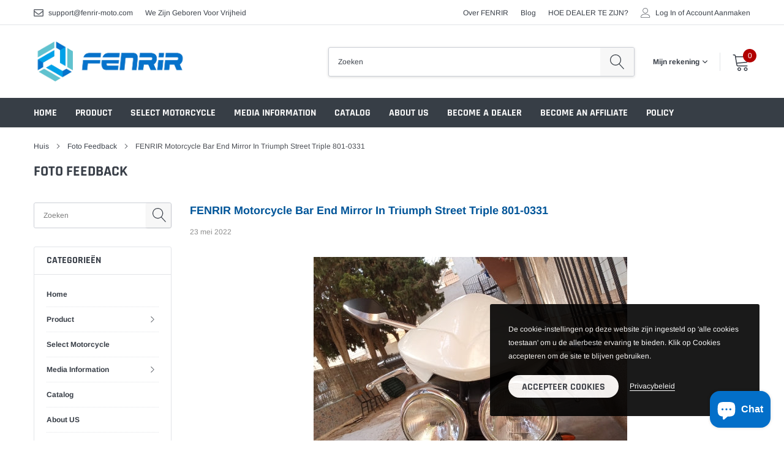

--- FILE ---
content_type: text/javascript
request_url: https://fenrir-moto.com/cdn/shop/t/23/assets/theme.min.js?v=62572433613292510351646634299
body_size: 26974
content:
function onYouTubeIframeAPIReady(){theme.Video.loadVideos()}window.theme=window.theme||{},window.theme=window.theme||{},theme.Sections=function(){this.constructors={},this.instances=[],$(document).on("shopify:section:load",this._onSectionLoad.bind(this)).on("shopify:section:unload",this._onSectionUnload.bind(this)).on("shopify:section:select",this._onSelect.bind(this)).on("shopify:section:deselect",this._onDeselect.bind(this)).on("shopify:block:select",this._onBlockSelect.bind(this)).on("shopify:block:deselect",this._onBlockDeselect.bind(this))},theme.Sections.prototype=_.assignIn({},theme.Sections.prototype,{_createInstance:function(t,e){var a=$(t),i=a.attr("data-section-id"),r=a.attr("data-section-type");if(e=e||this.constructors[r],!_.isUndefined(e)){var o=_.assignIn(new e(t),{id:i,type:r,container:t});this.instances.push(o)}},_onSectionLoad:function(t){var e=$("[data-section-id]",t.target)[0];e&&this._createInstance(e)},_onSectionUnload:function(t){this.instances=_.filter(this.instances,function(e){var a=e.id===t.detail.sectionId;return a&&_.isFunction(e.onUnload)&&e.onUnload(t),!a})},_onSelect:function(t){var e=_.find(this.instances,function(e){return e.id===t.detail.sectionId});!_.isUndefined(e)&&_.isFunction(e.onSelect)&&e.onSelect(t)},_onDeselect:function(t){var e=_.find(this.instances,function(e){return e.id===t.detail.sectionId});!_.isUndefined(e)&&_.isFunction(e.onDeselect)&&e.onDeselect(t)},_onBlockSelect:function(t){var e=_.find(this.instances,function(e){return e.id===t.detail.sectionId});!_.isUndefined(e)&&_.isFunction(e.onBlockSelect)&&e.onBlockSelect(t)},_onBlockDeselect:function(t){var e=_.find(this.instances,function(e){return e.id===t.detail.sectionId});!_.isUndefined(e)&&_.isFunction(e.onBlockDeselect)&&e.onBlockDeselect(t)},register:function(t,e){this.constructors[t]=e,$("[data-section-type="+t+"]").each(function(t,a){this._createInstance(a,e)}.bind(this))}}),window.slate=window.slate||{},slate.utils={getParameterByName:function(t,e){e||(e=window.location.href),t=t.replace(/[[\]]/g,"\\$&");var a=new RegExp("[?&]"+t+"(=([^&#]*)|&|#|$)").exec(e);return a?a[2]?decodeURIComponent(a[2].replace(/\+/g," ")):"":null},keyboardKeys:{TAB:9,ENTER:13,ESCAPE:27,LEFTARROW:37,RIGHTARROW:39}},window.slate=window.slate||{},slate.rte={wrapTable:function(t){t.$tables.wrap('<div class="'+t.tableWrapperClass+'"></div>')},wrapIframe:function(t){t.$iframes.each(function(){$(this).wrap('<div class="'+t.iframeWrapperClass+'"></div>'),this.src=this.src})}},window.slate=window.slate||{},slate.a11y={pageLinkFocus:function(t){var e="js-focus-hidden";t.first().attr("tabIndex","-1").focus().addClass(e).one("blur",function(){t.first().removeClass(e).removeAttr("tabindex")})},focusHash:function(){var t=window.location.hash;t&&document.getElementById(t.slice(1))&&this.pageLinkFocus($(t))},bindInPageLinks:function(){$("a[href*=#]").on("click",function(t){this.pageLinkFocus($(t.currentTarget.hash))}.bind(this))},trapFocus:function(t){var e={focusin:t.namespace?"focusin."+t.namespace:"focusin",focusout:t.namespace?"focusout."+t.namespace:"focusout",keydown:t.namespace?"keydown."+t.namespace:"keydown.handleFocus"},a=t.$container.find($('button, [href], input, select, textarea, [tabindex]:not([tabindex^="-"])').filter(":visible")),i=a[0],r=a[a.length-1];t.$elementToFocus||(t.$elementToFocus=t.$container),t.$container.attr("tabindex","-1"),t.$elementToFocus.focus(),$(document).off("focusin"),$(document).on(e.focusout,function(){$(document).off(e.keydown)}),$(document).on(e.focusin,function(t){t.target!==r&&t.target!==i||$(document).on(e.keydown,function(t){!function(t){t.keyCode===slate.utils.keyboardKeys.TAB&&(t.target!==r||t.shiftKey||(t.preventDefault(),i.focus()),t.target===i&&t.shiftKey&&(t.preventDefault(),r.focus()))}(t)})})},removeTrapFocus:function(t){var e=t.namespace?"focusin."+t.namespace:"focusin";t.$container&&t.$container.length&&t.$container.removeAttr("tabindex"),$(document).off(e)},accessibleLinks:function(t){var e=document.querySelector("body"),a={newWindow:"a11y-new-window-message",external:"a11y-external-message",newWindowExternal:"a11y-new-window-external-message"};void 0!==t.$links&&t.$links.jquery||(t.$links=$("a[href]:not([aria-describedby])")),$.each(t.$links,function(){var t=$(this),e=t.attr("target"),i=t.attr("rel"),r=function(t){var e=window.location.hostname;return t[0].hostname!==e}(t),o="_blank"===e;r&&t.attr("aria-describedby",a.external),o&&(void 0!==i&&-1!==i.indexOf("noopener")||t.attr("rel",function(t,e){return(void 0===e?"":e+" ")+"noopener"}),t.attr("aria-describedby",a.newWindow)),r&&o&&t.attr("aria-describedby",a.newWindowExternal)}),function(t){"object"!=typeof t&&(t={});var i=$.extend({newWindow:"Opens in a new window.",external:"Opens external website.",newWindowExternal:"Opens external website in a new window."},t),r=document.createElement("ul"),o="";for(var n in i)o+="<li id="+a[n]+">"+i[n]+"</li>";r.setAttribute("hidden",!0),r.innerHTML=o,e.appendChild(r)}(t.messages)}},theme.Images=function(){return{preload:function(t,e){"string"==typeof t&&(t=[t]);for(var a=0;a<t.length;a++){var i=t[a];this.loadImage(this.getSizedImageUrl(i,e))}},loadImage:function(t){(new Image).src=t},switchImage:function(t,e,a){var i=this.imageSize(e.src),r=this.getSizedImageUrl(t.src,i);a?a(r,t,e):e.src=r},imageSize:function(t){var e=t.match(/.+_((?:pico|icon|thumb|small|compact|medium|large|grande)|\d{1,4}x\d{0,4}|x\d{1,4})[_\\.@]/);return null!==e?void 0!==e[2]?e[1]+e[2]:e[1]:null},getSizedImageUrl:function(t,e){if(null===e)return t;if("master"===e)return this.removeProtocol(t);var a=t.match(/\.(jpg|jpeg|gif|png|bmp|bitmap|tiff|tif)(\?v=\d+)?$/i);if(null!==a){var i=t.split(a[0]),r=a[0];return this.removeProtocol(i[0]+"_"+e+r)}return null},removeProtocol:function(t){return t.replace(/http(s)?:/,"")}}}(),theme.Currency=function(){var t="${{amount}}";return{formatMoney:function(e,a){"string"==typeof e&&(e=e.replace(".",""));var i="",r=/\{\{\s*(\w+)\s*\}\}/,o=a||t;function n(t,e,a,i){if(a=a||",",i=i||".",isNaN(t)||null===t)return 0;var r=(t=(t/100).toFixed(e)).split(".");return r[0].replace(/(\d)(?=(\d\d\d)+(?!\d))/g,"$1"+a)+(r[1]?i+r[1]:"")}switch(o.match(r)[1]){case"amount":i=n(e,2);break;case"amount_no_decimals":i=n(e,0);break;case"amount_with_comma_separator":i=n(e,2,".",",");break;case"amount_no_decimals_with_comma_separator":i=n(e,0,".",",");break;case"amount_no_decimals_with_space_separator":i=n(e,0," ");break;case"amount_with_apostrophe_separator":i=n(e,2,"'")}return o.replace(r,i)}}}(),slate.Variants=function(){function t(t){this.$container=t.$container,this.product=t.product,this.singleOptionSelector=t.singleOptionSelector,this.originalSelectorId=t.originalSelectorId,this.enableHistoryState=t.enableHistoryState,this.currentVariant=this._getVariantFromOptions(),this._firstupdateVariant(this.currentVariant),$(this.singleOptionSelector,this.$container).on("change",this._onSelectChange.bind(this)),this.sticky_atc=$(".pr-selectors .pr-swatch"),$(this.sticky_atc,this.$container).on("click",this._onSelectChange2.bind(this))}return t.prototype=_.assignIn({},t.prototype,{_getCurrentOptions:function(){var t=_.map($(this.singleOptionSelector,this.$container),function(t){var e=$(t),a=e.attr("type"),i={};return"radio"===a||"checkbox"===a?!!e[0].checked&&(i.value=e.val(),i.index=e.data("index"),i):(i.value=e.val(),i.index=e.data("index"),i)});return t=_.compact(t)},_getVariantFromOptions:function(){var t,e,a,i=this._getCurrentOptions(),r=this.product.variants,o=!1;$(".selector-wrapper-1",this.$container).hasClass("swatch")&&(o=!0);var n=_.find(r,function(t){return i.every(function(e){return _.isEqual(t[e.index],e.value)})});return null!=n&&0!=n.available||(1==o?(t=$(".selector-wrapper-1",this.$container).find("input:checked").val(),e=$(".selector-wrapper-2",this.$container).find("input:checked").val(),a=$(".selector-wrapper-3",this.$container).find("input:checked").val(),$(".selector-wrapper-3 .swatch-element",this.$container).each(function(){var a=$(this).data("value");null==r.find(function(i){return i.option1==t&&i.option2==e&&i.option3==a&&i.available})?($(this).addClass("soldout"),$(this).find(":radio").prop("disabled",!0)):($(this).removeClass("soldout"),$(this).find(":radio").prop("disabled",!1),$(this).find(":radio").prop("checked",!0))}),i=this._getCurrentOptions(),null!=(n=_.find(r,function(t){return i.every(function(e){return _.isEqual(t[e.index],e.value)})}))&&0!=n.available||($(".selector-wrapper-3 .swatch-element",this.$container).each(function(){var e=$(this).data("value");null==r.find(function(a){return a.option1==t&&a.option3==e&&a.available})?($(this).addClass("soldout"),$(this).find(":radio").prop("disabled",!0)):($(this).removeClass("soldout"),$(this).find(":radio").prop("disabled",!1),$(this).find(":radio").prop("checked",!0))}),a=$(".selector-wrapper-3",this.$container).find("input:checked").val(),$(".selector-wrapper-2 .swatch-element",this.$container).each(function(){var e=$(this).data("value");null==r.find(function(i){return i.option1==t&&i.option3==a&&i.option2==e&&i.available})?($(this).addClass("soldout"),$(this).find(":radio").prop("disabled",!0)):($(this).removeClass("soldout"),$(this).find(":radio").prop("disabled",!1),$(this).find(":radio").prop("checked",!0))}),i=this._getCurrentOptions(),n=_.find(r,function(t){return i.every(function(e){return _.isEqual(t[e.index],e.value)})}))):(t=$(".selector-wrapper-1",this.$container).find("option:selected").val(),e=$(".selector-wrapper-2",this.$container).find("option:selected").val(),a=$(".selector-wrapper-3",this.$container).find("option:selected").val(),$(".selector-wrapper-3 .single-option-selector option",this.$container).each(function(){var a=$(this).val();null==r.find(function(i){return i.option1==t&&i.option2==e&&i.option3==a&&i.available})?$(this).attr("disabled","disabled").removeAttr("selected","selected").prop("selected",!1):$(this).removeAttr("disabled","disabled").attr("selected","selected").prop("selected",!0)}),i=this._getCurrentOptions(),null!=(n=_.find(r,function(t){return i.every(function(e){return _.isEqual(t[e.index],e.value)})}))&&0!=n.available||($(".selector-wrapper-3 .single-option-selector option",this.$container).each(function(){var e=$(this).val();null==r.find(function(a){return a.option1==t&&a.option3==e&&a.available})?$(this).attr("disabled","disabled").removeAttr("selected","selected").prop("selected",!1):$(this).removeAttr("disabled","disabled").attr("selected","selected").prop("selected",!0)}),a=$(".selector-wrapper-3",this.$container).find("option:selected").val(),$(".selector-wrapper-2 .single-option-selector option",this.$container).each(function(){var e=$(this).val();null==r.find(function(i){return i.option1==t&&i.option3==a&&i.option2==e&&i.available})?$(this).attr("disabled","disabled").removeAttr("selected","selected").prop("selected",!1):$(this).removeAttr("disabled","disabled").attr("selected","selected").prop("selected",!0)}),i=this._getCurrentOptions(),n=_.find(r,function(t){return i.every(function(e){return _.isEqual(t[e.index],e.value)})})))),n},_getVariantFromOptions2:function(t){t||(t=$(".pr-selectors .pr-swatch.active").data("title"));var e=this.product.variants;return _.find(e,function(e){return _.isEqual(e.title,t)})},_onSelectChange:function(){var t=this._getVariantFromOptions();this.$container.trigger({type:"variantChange",variant:t}),t&&(this._updateMasterSelect(t),this._updateImages(t),this._updatePrice(t),this._updateSKU(t),this._updateVariant(t),this.currentVariant=t,this.enableHistoryState&&this._updateHistoryState(t))},_onSelectChange2:function(t){var e=this._getVariantFromOptions2($(t.currentTarget).data("title"));this.$container.trigger({type:"variantChange",variant:e}),e&&(this._updateMasterSelect(e),this._updateImages(e),this._updatePrice(e),this._updateSKU(e),this._updateVariant2(e),this.currentVariant=e,this.enableHistoryState&&this._updateHistoryState(e))},_updateImages:function(t){var e=t.featured_image||{},a=this.currentVariant.featured_image||{};t.featured_image&&e.src!==a.src&&this.$container.trigger({type:"variantImageChange",variant:t})},_updatePrice:function(t){t.price===this.currentVariant.price&&t.compare_at_price===this.currentVariant.compare_at_price||this.$container.trigger({type:"variantPriceChange",variant:t})},_updateSKU:function(t){t.sku!==this.currentVariant.sku&&this.$container.trigger({type:"variantSKUChange",variant:t})},_updateHistoryState:function(t){if(history.replaceState&&t){var e=window.location.protocol+"//"+window.location.host+window.location.pathname+"?variant="+t.id;window.history.replaceState({path:e},"",e)}},_updateMasterSelect:function(t){$(this.originalSelectorId,this.$container).val(t.id)},_firstupdateVariant:function(t){var e=this,a=!1;if($(".selector-wrapper-1",this.$container).hasClass("swatch")&&(a=!0),t){if(1==a){var i=this.product.variants,r=$(".selector-wrapper",this.$container),o=$(".selector-wrapper-1",this.$container).find("input:checked").val(),n=$(".selector-wrapper-2",this.$container).find("input:checked").val();$(".selector-wrapper-3",this.$container).find("input:checked").val();r.each(function(){var t=$(this).data("option-index"),e=$(this).find(".swatch-element");switch(t){case 1:e.each(function(){var t=$(this).data("value");null==i.find(function(e){return e.option1==t&&e.available})?($(this).addClass("soldout"),$(this).find(":radio").prop("disabled",!0)):($(this).removeClass("soldout"),$(this).find(":radio").prop("disabled",!1))});break;case 2:e.each(function(){var t=$(this).data("value");null==i.find(function(e){return e.option1==o&&e.option2==t&&e.available})?($(this).addClass("soldout"),$(this).find(":radio").prop("disabled",!0)):($(this).removeClass("soldout"),$(this).find(":radio").prop("disabled",!1))});break;case 3:e.each(function(){var t=$(this).data("value");null==i.find(function(e){return e.option1==o&&e.option2==n&&e.option3==t&&e.available})?($(this).addClass("soldout"),$(this).find(":radio").prop("disabled",!0)):($(this).removeClass("soldout"),$(this).find(":radio").prop("disabled",!1))})}})}else{i=this.product.variants,r=$(".selector-wrapper",this.$container),o=$(".selector-wrapper-1",this.$container).find("option:selected").val(),n=$(".selector-wrapper-2",this.$container).find("option:selected").val(),$(".selector-wrapper-3",this.$container).find("option:selected").val();r.each(function(){var t=$(this).data("option-index"),e=$(this).find("option");switch(t){case 1:e.each(function(){var t=$(this).val();null==i.find(function(e){return e.option1==t&&e.available})?$(this).attr("disabled","disabled"):$(this).removeAttr("disabled","disabled")});break;case 2:e.each(function(){var t=$(this).val();null==i.find(function(e){return e.option1==o&&e.option2==t&&e.available})?$(this).attr("disabled","disabled"):$(this).removeAttr("disabled","disabled")});break;case 3:e.each(function(){var t=$(this).val();null==i.find(function(e){return e.option1==o&&e.option2==n&&e.option3==t&&e.available})?$(this).attr("disabled","disabled"):$(this).removeAttr("disabled","disabled")})}})}if(null==t.featured_media)return;var s=t.featured_media.id;$(document).ready(function(){e._switchImage(s),e._setActiveThumbnail(s)})}},_updateVariant:function(t){var e=!1;if($(".selector-wrapper-1",this.$container).hasClass("swatch")&&(e=!0),t){var a=t.option1,i=t.option2,r=t.option3,o="";if(this.currentVariant.option1!=a?(o=a,"option1",$(".label-value-1",this.$container).html(o)):this.currentVariant.option2!=i?(o=i,"option2",$(".label-value-2",this.$container).html(o)):this.currentVariant.option3!=r&&(o=r,"option3",$(".label-value-3",this.$container).html(o)),1==e){var n=this.product.variants,s=$(".selector-wrapper",this.$container),c=$(".selector-wrapper-1",this.$container).find("input:checked").val(),l=$(".selector-wrapper-2",this.$container).find("input:checked").val();$(".selector-wrapper-3",this.$container).find("input:checked").val();s.each(function(){var t=$(this).data("option-index"),e=$(this).find(".swatch-element");switch(t){case 1:e.each(function(){var t=$(this).data("value");null==n.find(function(e){return e.option1==t&&e.available})?($(this).addClass("soldout"),$(this).find(":radio").prop("disabled",!0)):($(this).removeClass("soldout"),$(this).find(":radio").prop("disabled",!1))});break;case 2:e.each(function(){var t=$(this).data("value");null==n.find(function(e){return e.option1==c&&e.option2==t&&e.available})?($(this).addClass("soldout"),$(this).find(":radio").prop("disabled",!0)):($(this).removeClass("soldout"),$(this).find(":radio").prop("disabled",!1))});break;case 3:e.each(function(){var t=$(this).data("value");null==n.find(function(e){return e.option1==c&&e.option2==l&&e.option3==t&&e.available})?($(this).addClass("soldout"),$(this).find(":radio").prop("disabled",!0)):($(this).removeClass("soldout"),$(this).find(":radio").prop("disabled",!1))})}})}else{n=this.product.variants,s=$(".selector-wrapper",this.$container),c=$(".selector-wrapper-1",this.$container).find("option:selected").val(),l=$(".selector-wrapper-2",this.$container).find("option:selected").val(),$(".selector-wrapper-3",this.$container).find("option:selected").val();s.each(function(){var t=$(this).data("option-index"),e=$(this).find("option");switch(t){case 1:e.each(function(){var t=$(this).val();null==n.find(function(e){return e.option1==t&&e.available})?$(this).attr("disabled","disabled"):$(this).removeAttr("disabled","disabled")});break;case 2:e.each(function(){var t=$(this).val();null==n.find(function(e){return e.option1==c&&e.option2==t&&e.available})?$(this).attr("disabled","disabled"):$(this).removeAttr("disabled","disabled")});break;case 3:e.each(function(){var t=$(this).val();null==n.find(function(e){return e.option1==c&&e.option2==l&&e.option3==t&&e.available})?$(this).attr("disabled","disabled"):$(this).removeAttr("disabled","disabled")})}})}}},_updateVariant2:function(t){t&&_.map($(this.singleOptionSelector,this.$container),function(e){var a=$(e),i=a.data("index"),r=a.val();_.isEqual(t[i],r)&&(t.available?(a.removeAttr("disabled"),a.parent().removeClass("soldout"),a.attr("checked",!0)):(a.attr("disabled","disabled"),a.parent().addClass("soldout"),a[0].checked&&$("[name="+a.attr("name")+"]:first").attr("checked",!0)))})},_switchImage:function(t){var e=$(".product_template .product-single__photo[data-image-id='"+t+"']"),a=$(".product_template .product-single__photo:not([data-image-id='"+t+"'])");$(".product_template .product-slider").hasClass("custom")&&(e.removeClass("hide"),a.addClass("hide"))},_setActiveThumbnail:function(t){void 0===t&&(t=$(".product_template .product-single__photo:not(.hide)").data("image-id"));var e=$(".product_template .product-single__thumbnails-item:not(.slick-cloned)"),a=e.find(".product-single__thumbnail--product-template[data-thumbnail-id='"+t+"']");if($(".product-single__thumbnail--product-template").removeClass("active-thumb").removeAttr("aria-current"),a.addClass("active-thumb"),a.attr("aria-current",!0),e.hasClass("slick-slide")){var i=a.parent().data("slick-index");$(".product-single__thumbnails-product-template").slick("slickGoTo",i)}}}),t}(),slate.Variants2=function(){function t(t){this.$container=t.$container,this.product=t.product,this.singleOptionSelector=t.singleOptionSelector,this.originalSelectorId=t.originalSelectorId,this.enableHistoryState=t.enableHistoryState,this.currentVariant=this._getVariantFromOptions(),this._firstupdateVariant(this.currentVariant),$(this.singleOptionSelector,this.$container).on("change",this._onSelectChange.bind(this))}return t.prototype=_.assignIn({},t.prototype,{_getCurrentOptions:function(){var t=_.map($(this.singleOptionSelector,this.$container),function(t){var e=$(t),a=e.attr("type"),i={};return"radio"===a||"checkbox"===a?!!e[0].checked&&(i.value=e.val(),i.index=e.data("index"),i):(i.value=e.val(),i.index=e.data("index"),i)});return t=_.compact(t)},_getVariantFromOptions:function(){var t,e,a,i=this._getCurrentOptions(),r=this.product.variants,o=!1;$(".selector-wrapper-1",this.$container).hasClass("swatch")&&(o=!0);var n=_.find(r,function(t){return i.every(function(e){return _.isEqual(t[e.index],e.value)})});return null!=n&&0!=n.available||(1==o?(t=$(".selector-wrapper-1",this.$container).find("input:checked").val(),e=$(".selector-wrapper-2",this.$container).find("input:checked").val(),a=$(".selector-wrapper-3",this.$container).find("input:checked").val(),$(".selector-wrapper-3 .swatch-element",this.$container).each(function(){var a=$(this).data("value");null==r.find(function(i){return i.option1==t&&i.option2==e&&i.option3==a&&i.available})?($(this).addClass("soldout"),$(this).find(":radio").prop("disabled",!0)):($(this).removeClass("soldout"),$(this).find(":radio").prop("disabled",!1),$(this).find(":radio").prop("checked",!0))}),i=this._getCurrentOptions(),null!=(n=_.find(r,function(t){return i.every(function(e){return _.isEqual(t[e.index],e.value)})}))&&0!=n.available||($(".selector-wrapper-3 .swatch-element",this.$container).each(function(){var e=$(this).data("value");null==r.find(function(a){return a.option1==t&&a.option3==e&&a.available})?($(this).addClass("soldout"),$(this).find(":radio").prop("disabled",!0)):($(this).removeClass("soldout"),$(this).find(":radio").prop("disabled",!1),$(this).find(":radio").prop("checked",!0))}),a=$(".selector-wrapper-3",this.$container).find("input:checked").val(),$(".selector-wrapper-2 .swatch-element",this.$container).each(function(){var e=$(this).data("value");null==r.find(function(i){return i.option1==t&&i.option3==a&&i.option2==e&&i.available})?($(this).addClass("soldout"),$(this).find(":radio").prop("disabled",!0)):($(this).removeClass("soldout"),$(this).find(":radio").prop("disabled",!1),$(this).find(":radio").prop("checked",!0))}),i=this._getCurrentOptions(),n=_.find(r,function(t){return i.every(function(e){return _.isEqual(t[e.index],e.value)})}))):(t=$(".selector-wrapper-1",this.$container).find("option:selected").val(),e=$(".selector-wrapper-2",this.$container).find("option:selected").val(),a=$(".selector-wrapper-3",this.$container).find("option:selected").val(),$(".selector-wrapper-3 .single-option-selector option",this.$container).each(function(){var a=$(this).val();null==r.find(function(i){return i.option1==t&&i.option2==e&&i.option3==a&&i.available})?$(this).attr("disabled","disabled").removeAttr("selected","selected").prop("selected",!1):$(this).removeAttr("disabled","disabled").attr("selected","selected").prop("selected",!0)}),i=this._getCurrentOptions(),null!=(n=_.find(r,function(t){return i.every(function(e){return _.isEqual(t[e.index],e.value)})}))&&0!=n.available||($(".selector-wrapper-3 .single-option-selector option",this.$container).each(function(){var e=$(this).val();null==r.find(function(a){return a.option1==t&&a.option3==e&&a.available})?$(this).attr("disabled","disabled").removeAttr("selected","selected").prop("selected",!1):$(this).removeAttr("disabled","disabled").attr("selected","selected").prop("selected",!0)}),a=$(".selector-wrapper-3",this.$container).find("option:selected").val(),$(".selector-wrapper-2 .single-option-selector option",this.$container).each(function(){var e=$(this).val();null==r.find(function(i){return i.option1==t&&i.option3==a&&i.option2==e&&i.available})?$(this).attr("disabled","disabled").removeAttr("selected","selected").prop("selected",!1):$(this).removeAttr("disabled","disabled").attr("selected","selected").prop("selected",!0)}),i=this._getCurrentOptions(),n=_.find(r,function(t){return i.every(function(e){return _.isEqual(t[e.index],e.value)})})))),n},_onSelectChange:function(){var t=this._getVariantFromOptions();this.$container.trigger({type:"variantChange",variant:t}),t&&(this._updateMasterSelect(t),this._updateImages(t),this._updatePrice(t),this._updateSKU(t),this._updateVariant(t),this.currentVariant=t,this.enableHistoryState&&this._updateHistoryState(t))},_updateImages:function(t){var e=t.featured_image||{},a=this.currentVariant.featured_image||{};t.featured_image&&e.src!==a.src&&this.$container.trigger({type:"variantImageChange",variant:t})},_updatePrice:function(t){t.price===this.currentVariant.price&&t.compare_at_price===this.currentVariant.compare_at_price||this.$container.trigger({type:"variantPriceChange",variant:t})},_updateSKU:function(t){t.sku!==this.currentVariant.sku&&this.$container.trigger({type:"variantSKUChange",variant:t})},_updateHistoryState:function(t){if(history.replaceState&&t){var e=window.location.protocol+"//"+window.location.host+window.location.pathname;window.history.replaceState({path:e},"",e)}},_updateMasterSelect:function(t){$(this.originalSelectorId,this.$container).val(t.id)},_firstupdateVariant:function(t){var e=!1;if($(".selector-wrapper-1",this.$container).hasClass("swatch")&&(e=!0),t)if(1==e){var a=this.product.variants,i=$(".selector-wrapper",this.$container),r=$(".selector-wrapper-1",this.$container).find("input:checked").val(),o=$(".selector-wrapper-2",this.$container).find("input:checked").val();$(".selector-wrapper-3",this.$container).find("input:checked").val();i.each(function(){var t=$(this).data("option-index"),e=$(this).find(".swatch-element");switch(t){case 1:e.each(function(){var t=$(this).data("value");null==a.find(function(e){return e.option1==t&&e.available})?($(this).addClass("soldout"),$(this).find(":radio").prop("disabled",!0)):($(this).removeClass("soldout"),$(this).find(":radio").prop("disabled",!1))});break;case 2:e.each(function(){var t=$(this).data("value");null==a.find(function(e){return e.option1==r&&e.option2==t&&e.available})?($(this).addClass("soldout"),$(this).find(":radio").prop("disabled",!0)):($(this).removeClass("soldout"),$(this).find(":radio").prop("disabled",!1))});break;case 3:e.each(function(){var t=$(this).data("value");null==a.find(function(e){return e.option1==r&&e.option2==o&&e.option3==t&&e.available})?($(this).addClass("soldout"),$(this).find(":radio").prop("disabled",!0)):($(this).removeClass("soldout"),$(this).find(":radio").prop("disabled",!1))})}})}else{a=this.product.variants,i=$(".selector-wrapper",this.$container),r=$(".selector-wrapper-1",this.$container).find("option:selected").val(),o=$(".selector-wrapper-2",this.$container).find("option:selected").val(),$(".selector-wrapper-3",this.$container).find("option:selected").val();i.each(function(){var t=$(this).data("option-index"),e=$(this).find("option");switch(t){case 1:e.each(function(){var t=$(this).val();null==a.find(function(e){return e.option1==t&&e.available})?$(this).attr("disabled","disabled"):$(this).removeAttr("disabled","disabled")});break;case 2:e.each(function(){var t=$(this).val();null==a.find(function(e){return e.option1==r&&e.option2==t&&e.available})?$(this).attr("disabled","disabled"):$(this).removeAttr("disabled","disabled")});break;case 3:e.each(function(){var t=$(this).val();null==a.find(function(e){return e.option1==r&&e.option2==o&&e.option3==t&&e.available})?$(this).attr("disabled","disabled"):$(this).removeAttr("disabled","disabled")})}})}},_updateVariant:function(t){var e=!1;if($(".selector-wrapper-1",this.$container).hasClass("swatch")&&(e=!0),t){var a=t.option1,i=t.option2,r=t.option3,o="";if(this.currentVariant.option1!=a?(o=a,"option1",$(".label-value-1",this.$container).html(o)):this.currentVariant.option2!=i?(o=i,"option2",$(".label-value-2",this.$container).html(o)):this.currentVariant.option3!=r&&(o=r,"option3",$(".label-value-3",this.$container).html(o)),1==e){var n=this.product.variants,s=$(".selector-wrapper",this.$container),c=$(".selector-wrapper-1",this.$container).find("input:checked").val(),l=$(".selector-wrapper-2",this.$container).find("input:checked").val();$(".selector-wrapper-3",this.$container).find("input:checked").val();s.each(function(){var t=$(this).data("option-index"),e=$(this).find(".swatch-element");switch(t){case 1:e.each(function(){var t=$(this).data("value");null==n.find(function(e){return e.option1==t&&e.available})?($(this).addClass("soldout"),$(this).find(":radio").prop("disabled",!0)):($(this).removeClass("soldout"),$(this).find(":radio").prop("disabled",!1))});break;case 2:e.each(function(){var t=$(this).data("value");null==n.find(function(e){return e.option1==c&&e.option2==t&&e.available})?($(this).addClass("soldout"),$(this).find(":radio").prop("disabled",!0)):($(this).removeClass("soldout"),$(this).find(":radio").prop("disabled",!1))});break;case 3:e.each(function(){var t=$(this).data("value");null==n.find(function(e){return e.option1==c&&e.option2==l&&e.option3==t&&e.available})?($(this).addClass("soldout"),$(this).find(":radio").prop("disabled",!0)):($(this).removeClass("soldout"),$(this).find(":radio").prop("disabled",!1))})}})}else{n=this.product.variants,s=$(".selector-wrapper",this.$container),c=$(".selector-wrapper-1",this.$container).find("option:selected").val(),l=$(".selector-wrapper-2",this.$container).find("option:selected").val(),$(".selector-wrapper-3",this.$container).find("option:selected").val();s.each(function(){var t=$(this).data("option-index"),e=$(this).find("option");switch(t){case 1:e.each(function(){var t=$(this).val();null==n.find(function(e){return e.option1==t&&e.available})?$(this).attr("disabled","disabled"):$(this).removeAttr("disabled","disabled")});break;case 2:e.each(function(){var t=$(this).val();null==n.find(function(e){return e.option1==c&&e.option2==t&&e.available})?$(this).attr("disabled","disabled"):$(this).removeAttr("disabled","disabled")});break;case 3:e.each(function(){var t=$(this).val();null==n.find(function(e){return e.option1==c&&e.option2==l&&e.option3==t&&e.available})?$(this).attr("disabled","disabled"):$(this).removeAttr("disabled","disabled")})}})}}}}),t}(),theme.Drawers=function(){function t(t,e,a){var i={close:".js-drawer-close",open:".js-drawer-open-"+e,openClass:"js-drawer-open",dirOpenClass:"js-drawer-open-"+e};if(this.nodes={$parent:$("html").add("body"),$page:$("#PageContainer")},this.config=$.extend(i,a),this.position=e,this.$drawer=$("#"+t),!this.$drawer.length)return!1;this.drawerIsOpen=!1,this.init()}return t.prototype.init=function(){$(this.config.open).on("click",$.proxy(this.open,this)),this.$drawer.on("click",this.config.close,$.proxy(this.close,this))},t.prototype.open=function(t){var e=!1;return t?t.preventDefault():e=!0,t&&t.stopPropagation&&(t.stopPropagation(),this.$activeSource=$(t.currentTarget)),this.drawerIsOpen&&!e?this.close():(this.$drawer.prepareTransition(),this.nodes.$parent.addClass(this.config.openClass+" "+this.config.dirOpenClass),this.drawerIsOpen=!0,slate.a11y.trapFocus({$container:this.$drawer,namespace:"drawer_focus"}),this.config.onDrawerOpen&&"function"==typeof this.config.onDrawerOpen&&(e||this.config.onDrawerOpen()),this.$activeSource&&this.$activeSource.attr("aria-expanded")&&this.$activeSource.attr("aria-expanded","true"),this.bindEvents(),this)},t.prototype.close=function(){this.drawerIsOpen&&($(document.activeElement).trigger("blur"),this.$drawer.prepareTransition(),this.nodes.$parent.removeClass(this.config.dirOpenClass+" "+this.config.openClass),this.$activeSource&&this.$activeSource.attr("aria-expanded")&&this.$activeSource.attr("aria-expanded","false"),this.drawerIsOpen=!1,slate.a11y.removeTrapFocus({$container:this.$drawer,namespace:"drawer_focus"}),this.unbindEvents(),this.config.onDrawerClose&&"function"==typeof this.config.onDrawerClose&&this.config.onDrawerClose())},t.prototype.bindEvents=function(){this.nodes.$parent.on("keyup.drawer",$.proxy(function(t){return 27!==t.keyCode||(this.close(),!1)},this)),this.nodes.$page.on("touchmove.drawer",function(){return!1}),this.nodes.$page.on("click.drawer",$.proxy(function(){return this.close(),!1},this))},t.prototype.unbindEvents=function(){this.nodes.$page.off(".drawer"),this.nodes.$parent.off(".drawer")},t}(),window.theme=window.theme||{},theme.Search=function(){var t={search:".search",searchSubmit:".search__submit",searchInput:".search__input",siteHeader:".site-header",siteHeaderSearchToggle:".site-header__search-toggle",siteHeaderSearch:".site-header__search",searchDrawer:".search-bar",searchDrawerInput:".search-bar__input",searchHeader:".search-header",searchHeaderInput:".search-header__input",searchHeaderSubmit:".search-header__submit",searchResultSubmit:"#SearchResultSubmit",searchResultInput:"#SearchInput",searchResultMessage:"[data-search-error-message]",mobileNavWrapper:".mobile-nav-wrapper"},e={focus:"search--focus",hidden:"hide",mobileNavIsOpen:"js-menu--is-open",searchTemplate:"template-search"};function a(){i($(t.searchDrawerInput))}function i(t){t.focus(),t[0].setSelectionRange(0,t[0].value.length)}function r(){$(t.siteHeaderSearchToggle).focus()}function o(t){0===this.$searchResultInput.val().trim().length?(void 0!==t&&t.preventDefault(),i(this.$searchResultInput),function(){this.$searchErrorMessage.removeClass(e.hidden),this.$searchResultInput.attr("aria-describedby","error-search-form").attr("aria-invalid",!0)}.call(this)):function(){this.$searchErrorMessage.addClass(e.hidden),this.$searchResultInput.removeAttr("aria-describedby").removeAttr("aria-invalid")}.call(this)}return{init:function(){$(t.siteHeader).length&&(this.$searchResultInput=$(t.searchResultInput),this.$searchErrorMessage=$(t.searchResultMessage),$("#PageContainer").addClass("drawer-page-content"),$(".js-drawer-open-top").attr("aria-controls","SearchDrawer").attr("aria-expanded","false").attr("aria-haspopup","dialog"),theme.SearchDrawer=new theme.Drawers("SearchDrawer","top",{onDrawerOpen:a,onDrawerClose:r}),null!==slate.utils.getParameterByName("q")&&$("body").hasClass(e.searchTemplate)&&o.call(this),$(t.searchResultSubmit).on("click",o.bind(this)),$(t.searchHeaderInput).add(t.searchHeaderSubmit).on("focus blur",function(){$(t.searchHeader).toggleClass(e.focus)}),$(t.siteHeaderSearchToggle).on("click",function(){var e=$(t.siteHeader).outerHeight(),a=$(t.siteHeader).offset().top-e;$(t.searchDrawer).css({height:e+"px",top:a+"px"})}))}}}(),function(){var t=$(".return-link");function e(t){var e=document.createElement("a");return e.ref=t,e.hostname}document.referrer&&t.length&&window.history.length&&t.one("click",function(t){t.preventDefault();var a=e(document.referrer);return e(window.location.href)===a&&history.back(),!1})}(),theme.Video=function(){var t=!1,e=!1,a=!1,i=!1,r={},o=[],n={ratio:16/9,scrollAnimationDuration:400,playerVars:{iv_load_policy:3,modestbranding:1,autoplay:0,controls:0,wmode:"opaque",branding:0,autohide:0,rel:0},events:{onReady:function(t){t.target.setPlaybackQuality("hd1080");var e=g(t);h(),$("#"+e.id).attr("tabindex","-1"),y(),"background"===e.type&&(t.target.mute(),p(e.id));e.$videoWrapper.addClass(s.loaded)},onStateChange:function(e){var a=g(e);"background"!==a.status||C()||t||e.data!==YT.PlayerState.PLAYING&&e.data!==YT.PlayerState.BUFFERING||(u(!0),t=!0,a.$videoWrapper.removeClass(s.loading));switch(e.data){case YT.PlayerState.ENDED:!function(t){switch(t.type){case"background":o[t.id].seekTo(0);break;case"image_with_play":v(t.id),b(t.id,!1)}}(a);break;case YT.PlayerState.PAUSED:setTimeout(function(){e.target.getPlayerState()===YT.PlayerState.PAUSED&&f(a)},200)}}}},s={playing:"video-is-playing",paused:"video-is-paused",loading:"video-is-loading",loaded:"video-is-loaded",backgroundVideoWrapper:"video-background-wrapper",videoWithImage:"video--image_with_play",backgroundVideo:"video--background",userPaused:"is-paused",supportsAutoplay:"autoplay",supportsNoAutoplay:"no-autoplay",wrapperMinHeight:"video-section-wrapper--min-height"},c={section:".video-section",videoWrapper:".video-section-wrapper",playVideoBtn:".video-control__play",closeVideoBtn:".video-control__close-wrapper",pauseVideoBtn:".video__pause"};function l(t){(e||a)&&t&&"function"==typeof o[t].playVideo&&p(t)}function d(t){o[t]&&"function"==typeof o[t].pauseVideo&&o[t].pauseVideo()}function p(e,i){var n=r[e],c=o[e],l=n.$videoWrapper;if(a)m(n);else{if(i||t)return l.removeClass(s.loading),m(n),void c.playVideo();c.playVideo()}}function u(e){var i=e?s.supportsAutoplay:s.supportsNoAutoplay;$(document.documentElement).removeClass(s.supportsAutoplay).removeClass(s.supportsNoAutoplay).addClass(i),e||(a=!0),t=!0}function h(){e||(C()&&(a=!0),a&&u(!1),e=!0)}function m(t){var e=t.$videoWrapper,a=e.find(c.pauseVideoBtn);e.removeClass(s.loading),a.hasClass(s.userPaused)&&a.removeClass(s.userPaused),"background"!==t.status&&($("#"+t.id).attr("tabindex","0"),"image_with_play"===t.type&&e.removeClass(s.paused).addClass(s.playing),setTimeout(function(){e.find(c.closeVideoBtn).focus()},n.scrollAnimationDuration))}function f(t){var e=t.$videoWrapper;"image_with_play"===t.type&&("closed"===t.status?e.removeClass(s.paused):e.addClass(s.paused)),e.removeClass(s.playing)}function v(t){var e=r[t],a=e.$videoWrapper,i=[s.paused,s.playing].join(" ");switch(C()&&a.removeAttr("style"),$("#"+e.id).attr("tabindex","-1"),e.status="closed",e.type){case"image_with_play":o[t].stopVideo(),f(e);break;case"background":o[t].mute(),function(t){$("#"+t).removeClass(s.videoWithImage).addClass(s.backgroundVideo),r[t].$videoWrapper.addClass(s.backgroundVideoWrapper),r[t].status="background",_($("#"+t))}(t)}a.removeClass(i)}function g(t){var e=t.target.a?t.target.a:t.target.f;return r[e.id]}function b(t,e){var a=r[t],i=a.$videoWrapper.offset().top,o=a.$videoWrapper.find(c.playVideoBtn),l=0,d=0;C()&&a.$videoWrapper.parent().toggleClass("page-width",!e),e?(d=C()?$(window).width()/n.ratio:a.$videoWrapper.width()/n.ratio,l=($(window).height()-d)/2,a.$videoWrapper.removeClass(s.wrapperMinHeight).animate({height:d},600),C()&&Shopify.designMode||$("html, body").animate({scrollTop:i-l},n.scrollAnimationDuration)):(d=C()?a.$videoWrapper.data("mobile-height"):a.$videoWrapper.data("desktop-height"),a.$videoWrapper.height(a.$videoWrapper.width()/n.ratio).animate({height:d},600),setTimeout(function(){a.$videoWrapper.addClass(s.wrapperMinHeight)},600),o.focus())}function w(t){var e=r[t];switch(e.$videoWrapper.addClass(s.loading),e.$videoWrapper.attr("style","height: "+e.$videoWrapper.height()+"px"),e.status="open",e.type){case"image_with_play":p(t,!0);break;case"background":!function(t){$("#"+t).removeClass(s.backgroundVideo).addClass(s.videoWithImage),setTimeout(function(){$("#"+t).removeAttr("style")},600),r[t].$videoWrapper.removeClass(s.backgroundVideoWrapper).addClass(s.playing),r[t].status="open"}(t),o[t].unMute(),p(t,!0)}b(t,!0),$(document).on("keydown.videoPlayer",function(t){var e=$(document.activeElement).data("controls");t.keyCode===slate.utils.keyboardKeys.ESCAPE&&e&&(v(e),b(e,!1))})}function y(){$("."+s.backgroundVideo).each(function(t,e){_($(e))})}function _(t){if(i)if(C())t.removeAttr("style");else{var e=t.closest(c.videoWrapper),a=e.width(),r=t.width(),o=e.data("desktop-height");a/n.ratio<o?(r=Math.ceil(o*n.ratio),t.width(r).height(o).css({left:(a-r)/2,top:0})):(o=Math.ceil(a/n.ratio),t.width(a).height(o).css({left:0,top:(o-o)/2})),t.prepareTransition(),e.addClass(s.loaded)}}function C(){return $(window).width()<750||window.mobileCheck()}function k(){$(document).on("click.videoPlayer",c.playVideoBtn,function(t){w($(t.currentTarget).data("controls"))}),$(document).on("click.videoPlayer",c.closeVideoBtn,function(t){var e=$(t.currentTarget).data("controls");$(t.currentTarget).blur(),v(e),b(e,!1)}),$(document).on("click.videoPlayer",c.pauseVideoBtn,function(t){!function(t){var e=r[t].$videoWrapper.find(c.pauseVideoBtn),a=e.hasClass(s.userPaused);a?(e.removeClass(s.userPaused),l(t)):(e.addClass(s.userPaused),d(t)),e.attr("aria-pressed",!a)}($(t.currentTarget).data("controls"))}),$(window).on("resize.videoPlayer",$.debounce(200,function(){if(i){var t,e=window.innerHeight===screen.height;if(y(),C()){for(t in r)r.hasOwnProperty(t)&&(r[t].$videoWrapper.hasClass(s.playing)&&(e||(d(t),f(r[t]))),r[t].$videoWrapper.height($(document).width()/n.ratio));u(!1)}else for(t in u(!0),r)r[t].$videoWrapper.find("."+s.videoWithImage).length||(o[t].playVideo(),m(r[t]))}})),$(window).on("scroll.videoPlayer",$.debounce(50,function(){if(i)for(var t in r)if(r.hasOwnProperty(t)){var e=r[t].$videoWrapper;e.hasClass(s.playing)&&(e.offset().top+.75*e.height()<$(window).scrollTop()||e.offset().top+.25*e.height()>$(window).scrollTop()+$(window).height())&&(v(t),b(t,!1))}}))}function P(t){var e=$.extend({},n,r[t]);e.playerVars.controls=e.controls,o[t]=new YT.Player(t,e)}return{init:function(t){if(t.length){if(r[t.attr("id")]={id:t.attr("id"),videoId:t.data("id"),type:t.data("type"),status:"image_with_play"===t.data("type")?"closed":"background",$video:t,$videoWrapper:t.closest(c.videoWrapper),$section:t.closest(c.section),controls:"background"===t.data("type")?0:1},!i){var e=document.createElement("script");e.src="https://www.youtube.com/iframe_api";var a=document.getElementsByTagName("script")[0];a.parentNode.insertBefore(e,a)}h()}},editorLoadVideo:function(t){i&&(P(t),k())},loadVideos:function(){for(var t in r)r.hasOwnProperty(t)&&P(t);k(),i=!0},playVideo:l,pauseVideo:d,removeEvents:function(){$(document).off(".videoPlayer"),$(window).off(".videoPlayer")}}}(),window.theme=window.theme||{},theme.FormStatus=function(){var t={statusMessage:"[data-form-status]"};return{init:function(){this.$statusMessage=$(t.statusMessage),this.$statusMessage&&(this.$statusMessage.attr("tabindex",-1).focus(),this.$statusMessage.on("blur",function(){this.$statusMessage.removeAttr("tabindex")}.bind(this)))}}}(),function(){var t=$("#BlogTagFilter");t.length&&t.on("change",function(){location.href=$(this).val()})}(),window.theme=theme||{},theme.customerTemplates=function(){var t={RecoverHeading:"#RecoverHeading",RecoverEmail:"#RecoverEmail",LoginHeading:"#LoginHeading"};function e(){this.$RecoverHeading=$(t.RecoverHeading),this.$RecoverEmail=$(t.RecoverEmail),this.$LoginHeading=$(t.LoginHeading),$("#RecoverPassword").on("click",function(t){t.preventDefault(),a(),this.$RecoverHeading.attr("tabindex","-1").focus()}.bind(this)),$("#HideRecoverPasswordLink").on("click",function(t){t.preventDefault(),$("#RecoverPasswordForm").addClass("hide"),$("#CustomerLoginForm").removeClass("hide"),$("#CustomerRegisterForm").removeClass("hide"),this.$LoginHeading.attr("tabindex","-1").focus()}.bind(this)),this.$RecoverHeading.on("blur",function(){$(this).removeAttr("tabindex")}),this.$LoginHeading.on("blur",function(){$(this).removeAttr("tabindex")})}function a(){$("#RecoverPasswordForm").removeClass("hide"),$("#CustomerLoginForm").addClass("hide"),$("#CustomerRegisterForm").addClass("hide"),"true"===this.$RecoverEmail.attr("aria-invalid")&&this.$RecoverEmail.focus()}return{init:function(){var t,i;e(),function(){"#recover"===window.location.hash&&a.bind(this)()}(),$(".reset-password-success").length&&$("#ResetSuccess").removeClass("hide").focus(),t=$("#AddressNewForm"),i=$("#AddressNewButton"),t.length&&(Shopify&&new Shopify.CountryProvinceSelector("AddressCountryNew","AddressProvinceNew",{hideElement:"AddressProvinceContainerNew"}),$(".address-country-option").each(function(){var t=$(this).data("form-id"),e="AddressCountry_"+t,a="AddressProvince_"+t,i="AddressProvinceContainer_"+t;new Shopify.CountryProvinceSelector(e,a,{hideElement:i})}),$(".address-new-toggle").on("click",function(){var e="true"===i.attr("aria-expanded");t.toggleClass("hide"),i.attr("aria-expanded",!e).focus()}),$(".address-edit-toggle").on("click",function(){var t=$(this).data("form-id"),e=$("#EditFormButton_"+t),a=$("#EditAddress_"+t),i="true"===e.attr("aria-expanded");a.toggleClass("hide"),e.attr("aria-expanded",!i).focus()}),$(".address-delete").on("click",function(){var t=$(this),e=t.data("target"),a=t.data("confirm-message");confirm(a||"Are you sure you wish to delete this address?")&&Shopify.postLink(e,{parameters:{_method:"delete"}})}))}}}(),window.theme=window.theme||{},theme.Cart=function(){var t={edit:".js-edit-toggle",inputQty:".cart__qty-input",thumbnails:".cart__image",item:".cart__row"},e={showClass:"cart__update--show",showEditClass:"cart__edit--active",cartNoCookies:"cart--no-cookies"};function a(a){this.$container=$(a),this.$edit=$(t.edit,this.$container),this.$inputQuantities=$(t.inputQty,this.$container),this.$thumbnails=$(t.thumbnails,this.$container),this.cookiesEnabled()||this.$container.addClass(e.cartNoCookies),this.$edit.on("click",this._onEditClick),this.$inputQuantities.on("change",this._handleInputQty),this.$thumbnails.css("cursor","pointer"),this.$thumbnails.on("click",this._handleThumbnailClick)}return a.prototype=_.assignIn({},a.prototype,{onUnload:function(){this.$edit.off("click",this._onEditClick)},_onEditClick:function(t){var a=$(t.target),i=$("."+a.data("target")),r="true"===a.attr("aria-expanded");a.toggleClass(e.showEditClass).attr("aria-expanded",!r),i.toggleClass(e.showClass)},_handleInputQty:function(t){var e=$(t.target),a=e.val(),i=e.data("quantity-item");$("[data-quantity-item="+i+"]").val(a)},_handleThumbnailClick:function(t){var e=$(t.target).data("item-url");window.location.href=e},cookiesEnabled:function(){var t=navigator.cookieEnabled;return t||(document.cookie="testcookie",t=-1!==document.cookie.indexOf("testcookie")),t}}),a}(),window.theme=window.theme||{},theme.Filters=function(){var t="screen and (min-width: 750px)",e="sort_by",a={mainContent:"#MainContent",filterSelection:"#FilterTags",sortSelection:"#SortBy",pagination:"#showPagination"},i="data-default-sortby";function r(t){var e=this.$container=$(t);this.$pagination=$(a.pagination,e),this.$filterSelect=$(a.filterSelection,e),this.$sortSelect=$(a.sortSelection,e),this.$selects=$(a.pagination,e).add($(a.sortSelection,e)),this.defaultSort=this._getDefaultSortValue(),this.$selects.removeClass("hidden"),this.$pagination.on("change",this._onPaginationChange.bind(this)),this._initBreakpoints()}return r.prototype=_.assignIn({},r.prototype,{_initBreakpoints:function(){var e=this;enquire.register(t,{match:function(){e._resizeSelect(e.$selects)}})},_onPaginationChange:function(){var t=this._getPaginationValue();$.ajax({type:"Post",url:window.router+"/cart.js",data:{"attributes[pagination]":t},success:function(t){window.location.reload()},dataType:"json"})},_getPaginationValue:function(){return this.$pagination.val()},_onSortChange:function(){var t=this._sortValue(),e=window.location.href.replace(window.location.search,""),i=slate.utils.getParameterByName("q"),r=null!==i?i:"";if(t.length){var o=e.replace(window.location.hash,"");r=""!==r?"?q="+r+"&":"?",window.location.href=o+r+t+a.mainContent}else window.location.href=e},_onFilterChange:function(){var t=this._getFilterValue(),e=document.location.search.replace(/\?(page=\w+)?&?/,"");e=""!==e?"?"+e:"",document.location.href=t+e+a.mainContent},_getFilterValue:function(){return this.$filterSelect.val()},_getSortValue:function(){return this.$sortSelect.val()||this.defaultSort},_getDefaultSortValue:function(){return this.$sortSelect.attr(i)},_sortValue:function(){var t=this._getSortValue(),a="";return t!==this.defaultSort&&(a=e+"="+t),a},_resizeSelect:function(t){t.each(function(){var t=$(this).find("option:selected").text(),e=$("<span>").html(t);e.appendTo("body");e.width();e.remove()})},onUnload:function(){}}),r}(),theme.Maps=function(){var t=14,e=null,a=[],i={addressNoResults:theme.strings.addressNoResults,addressQueryLimit:theme.strings.addressQueryLimit,addressError:theme.strings.addressError,authError:theme.strings.authError},r={section:'[data-section-type="map"]',map:"[data-map]",mapOverlay:"[data-map-overlay]"},o="map-section--load-error",n="map-section__error errors text-center";function s(t){this.$container=$(t),this.$map=this.$container.find(r.map),this.key=this.$map.data("api-key"),void 0!==this.key&&("loaded"===e?this.createMap():(a.push(this),"loading"!==e&&(e="loading",void 0===window.google&&$.getScript("https://maps.googleapis.com/maps/api/js?key="+this.key).then(function(){e="loaded",$.each(a,function(t,e){e.createMap()})}))))}return window.gm_authFailure=function(){Shopify.designMode&&($(r.section).addClass(o),$(r.map).remove(),$(r.mapOverlay).after('<div class="'+n+'">'+theme.strings.authError+"</div>"))},s.prototype=_.assignIn({},s.prototype,{createMap:function(){var e=this.$map;return function(t){var e=$.Deferred(),a=new google.maps.Geocoder,i=t.data("address-setting");return a.geocode({address:i},function(t,a){a!==google.maps.GeocoderStatus.OK&&e.reject(a),e.resolve(t)}),e}(e).then(function(a){var i={zoom:t,center:a[0].geometry.location,draggable:!1,clickableIcons:!1,scrollwheel:!1,disableDoubleClickZoom:!0,disableDefaultUI:!0},r=this.map=new google.maps.Map(e[0],i),o=this.center=r.getCenter();new google.maps.Marker({map:r,position:r.getCenter()});google.maps.event.addDomListener(window,"resize",$.debounce(250,function(){google.maps.event.trigger(r,"resize"),r.setCenter(o),e.removeAttr("style")}))}.bind(this)).fail(function(){var t;switch(status){case"ZERO_RESULTS":t=i.addressNoResults;break;case"OVER_QUERY_LIMIT":t=i.addressQueryLimit;break;case"REQUEST_DENIED":t=i.authError;break;default:t=i.addressError}Shopify.designMode&&e.parent().addClass(o).html('<div class="'+n+'">'+t+"</div>")})},onUnload:function(){0!==this.$map.length&&google.maps.event.clearListeners(this.map,"resize")}}),s}(),theme.Product=function(){function t(t){var e=this.$container=$(t),a=e.attr("data-section-id");this.settings={mediaQueryMediumUp:"screen and (min-width: 1025px)",mediaQuerySmall:"screen and (max-width: 1024px)",bpSmall:!1,enableHistoryState:e.data("enable-history-state")||!1,namespace:".slideshow-"+a,sectionId:a,sliderActive:!1,zoomEnabled:!1},this.selectors={addToCart:"[data-add-to-cart]",addToCartText:"[data-add-to-cart-text]",cartCount:"[data-cart-count]",cartCountBubble:"[data-cart-count-bubble]",cartPopup:"[data-cart-popup]",cartPopupCartQuantity:"[data-cart-popup-cart-quantity]",cartPopupClose:"[data-cart-popup-close]",cartPopupDismiss:"[data-cart-popup-dismiss]",cartPopupImage:"[data-cart-popup-image]",cartPopupImageWrapper:"[data-cart-popup-image-wrapper]",cartPopupImagePlaceholder:"[data-cart-popup-image-placeholder]",cartPopupProductDetails:"[data-cart-popup-product-details]",cartPopupQuantity:"[data-cart-popup-quantity]",cartPopupQuantityLabel:"[data-cart-popup-quantity-label]",cartPopupTitle:"[data-cart-popup-title]",cartPopupWrapper:"[data-cart-popup-wrapper]",loader:"[data-loader]",loaderStatus:"[data-loader-status]",quantity:"[data-quantity-input]",SKU:".variant-sku",inventory:".variant-inventory",productStatus:"[data-product-status]",originalSelectorId:"#ProductSelect-"+a,productForm:"[data-product-form]",errorMessage:"[data-error-message]",errorMessageWrapper:"[data-error-message-wrapper]",productImageWraps:".product-single__photo",productMainImageWraps:".product-single__photo.number__1",productThumbImages:".product-single__thumbnail--"+a,productThumbs:".product-single__thumbnails-"+a,productThumbListItem:".product-single__thumbnails-item",productFeaturedImage:".product-featured-img",productThumbsWrapper:".thumbnails-wrapper",saleLabel:".product-price__sale-label-"+a,singleOptionSelector:".single-option-selector-"+a,shopifyPaymentButton:".shopify-payment-button",priceContainer:"[data-price]",regularPrice:"[data-regular-price]",salePrice:"[data-sale-price]",unitPrice:"[data-unit-price]",totalPrice:"[data-total-price]",unitPriceBaseUnit:"[data-unit-price-base-unit]"},this.classes={cartPopupWrapperHidden:"cart-popup-wrapper--hidden",hidden:"hide",inputError:"input--error",productOnSale:"price--on-sale",productUnitAvailable:"price--unit-available",productUnavailable:"price--unavailable",productFormErrorMessageWrapperHidden:"product-form__error-message-wrapper--hidden",activeClass:"active-thumb"},this.$quantityInput=$(this.selectors.quantity,e),this.$errorMessageWrapper=$(this.selectors.errorMessageWrapper,e),this.$addToCart=$(this.selectors.addToCart,e),this.$addToCartText=$(this.selectors.addToCartText,this.$addToCart),this.$loader=$(this.selectors.loader,this.$addToCart),this.$loaderStatus=$(this.selectors.loaderStatus,e),this.$shopifyPaymentButton=$(this.selectors.shopifyPaymentButton,e),$("#ProductJson-"+a).html()&&(this.productSingleObject=JSON.parse(document.getElementById("ProductJson-"+a).innerHTML),this.settings.zoomEnabled=$(this.selectors.productImageWraps).hasClass("js-zoom-enabled"),this._initBreakpoints(),this._stringOverrides(),this._initVariants(),this._initImageSwitch(),this._initAddToCart(),this._initsetMainImage(),this._next_prev_button(),this._setNumberQuantity(),this._setProductCarousel(),this._initSoldOutProductShop(),this._setShowmore_description(),this._initCustomerViewProductShop(),this._initCountdown(),this._scrollToReview(),this._productVideo())}function e(){return window.show_multiple_currencies&&Currency.currentCurrency!=shopCurrency||window.show_auto_currency}function a(t){return t<10?"<span class='num'>0</span><span class='num'>"+t+"</span>":"<span class='num'>"+parseInt(t/10)+"</span><span class='num'>"+t%10+"</span>"}return t.prototype=_.assignIn({},t.prototype,{_productVideo:function(){if($("#video_product.halo_modal").length){var t=$("#video_product .popup-video").children("iframe").attr("src");$("#video_product").on("click",function(){0===$(event.target).closest("#video_product .popup-video").length&&$("#video_product .popup-video").children("iframe").attr("src","")}),$('.video-link[data-target="#video_product"]').on("click",function(){$("#video_product .popup-video").children("iframe").attr("src",t)})}},_stringOverrides:function(){theme.productStrings=theme.productStrings||{},$.extend(theme.strings,theme.productStrings)},_initBreakpoints:function(){var t=this;enquire.register(this.settings.mediaQuerySmall,{match:function(){t.settings.zoomEnabled&&$(t.selectors.productImageWraps).each(function(){$(this).trigger("zoom.destroy")}),t.settings.bpSmall=!0},unmatch:function(){t.settings.bpSmall=!1}}),enquire.register(this.settings.mediaQueryMediumUp,{match:function(){t.settings.zoomEnabled&&$(t.selectors.productImageWraps).each(function(){var t,e;t=this,e=$(t).data("zoom"),$(t).zoom({url:e})})}})},_initVariants:function(){var t={$container:this.$container,enableHistoryState:this.$container.data("enable-history-state")||!1,singleOptionSelector:this.selectors.singleOptionSelector,originalSelectorId:this.selectors.originalSelectorId,product:this.productSingleObject};this.variants=new slate.Variants(t);var e=this.variants._getVariantFromOptions();if(null!=e&&null!=e.featured_media){var a=e.featured_media.id;this._switchImage(a),this._setActiveThumbnail(a)}this.$container.on("variantChange"+this.settings.namespace,this._updateAvailability.bind(this)),this.$container.on("variantImageChange"+this.settings.namespace,this._updateImages.bind(this)),this.$container.on("variantPriceChange"+this.settings.namespace,this._updatePrice.bind(this)),this.$container.on("variantSKUChange"+this.settings.namespace,this._updateSKU.bind(this))},_initsetMainImage:function(){if($(".product-slider").hasClass("custom")){var t=$(this.selectors.productMainImageWraps,this.$container),e=$(this.selectors.productImageWraps,this.$container);$(".product-slider").hasClass("custom")&&(e.addClass(this.classes.hidden),t.removeClass(this.classes.hidden))}},_initImageSwitch:function(){if($(this.selectors.productThumbImages).length){var t=this;$(this.selectors.productThumbImages).on("click",function(e){e.preventDefault();var a=$(this).data("thumbnail-id");t._switchImage(a),t._setActiveThumbnail(a)}).on("keyup",t._handleImageFocus.bind(t))}},_initAddToCart:function(){$(this.selectors.productForm,this.$container).on("submit",function(t){t.preventDefault(),this.$previouslyFocusedElement=$(":focus");var e=this.$quantityInput.val()<=0;if(!this.$addToCart.is("[aria-disabled]"))if(e)this._showErrorMessage(theme.strings.quantityMinimumMessage);else{this._handleButtonLoadingState(!0);var a=$(this.selectors.productForm,this.$container);this._addItemToCart(a)}}.bind(this))},_addItemToCart:function(t){var e={url:"/cart/add.js",data:$(t).serialize(),dataType:"json"};$.post(e).done(function(t){this._hideErrorMessage(),this._setupCartPopup(t)}.bind(this)).fail(function(t){this.$previouslyFocusedElement.focus(),this._showErrorMessage(t.responseJSON.description),this._handleButtonLoadingState(!1)}.bind(this))},_handleButtonLoadingState:function(t){t?(this.$addToCart.attr("aria-disabled",!0),this.$addToCartText.addClass(this.classes.hidden),this.$loader.removeClass(this.classes.hidden),this.$shopifyPaymentButton.attr("disabled",!0),this.$loaderStatus.attr("aria-hidden",!1)):(this.$addToCart.removeAttr("aria-disabled"),this.$addToCartText.removeClass(this.classes.hidden),this.$loader.addClass(this.classes.hidden),this.$shopifyPaymentButton.removeAttr("disabled"),this.$loaderStatus.attr("aria-hidden",!0))},_showErrorMessage:function(t){$(this.selectors.errorMessage,this.$container).html(t),0!==this.$quantityInput.length&&this.$quantityInput.addClass(this.classes.inputError),this.$errorMessageWrapper.removeClass(this.classes.productFormErrorMessageWrapperHidden).attr("aria-hidden",!0).removeAttr("aria-hidden")},_hideErrorMessage:function(){this.$errorMessageWrapper.addClass(this.classes.productFormErrorMessageWrapperHidden),0!==this.$quantityInput.length&&this.$quantityInput.removeClass(this.classes.inputError)},_setupCartPopup:function(t){this.$cartPopup=this.$cartPopup||$(this.selectors.cartPopup),this.$cartPopupWrapper=this.$cartPopupWrapper||$(this.selectors.cartPopupWrapper),this.$cartPopupTitle=this.$cartPopupTitle||$(this.selectors.cartPopupTitle),this.$cartPopupQuantity=this.$cartPopupQuantity||$(this.selectors.cartPopupQuantity),this.$cartPopupQuantityLabel=this.$cartPopupQuantityLabel||$(this.selectors.cartPopupQuantityLabel),this.$cartPopupClose=this.$cartPopupClose||$(this.selectors.cartPopupClose),this.$cartPopupDismiss=this.cartPopupDismiss||$(this.selectors.cartPopupDismiss),this._setupCartPopupEventListeners(),this._updateCartPopupContent(t)},_updateCartPopupContent:function(t){var e=this.$quantityInput.length?this.$quantityInput.val():1;this.$cartPopupTitle.text(t.product_title),this.$cartPopupQuantity.text(e),this.$cartPopupQuantityLabel.text(theme.strings.quantityLabel.replace("[count]",e)),this._setCartPopupImage(t.image,t.title),this._setCartPopupProductDetails(t.variant_options,t.properties),$.getJSON("/cart.js").then(function(t){this._setCartQuantity(t.item_count),this._setCartCountBubble(t.item_count),this._showCartPopup()}.bind(this))},_setupCartPopupEventListeners:function(){this.$cartPopupWrapper.on("keyup",function(t){t.keyCode===slate.utils.keyboardKeys.ESCAPE&&this._hideCartPopup(t)}.bind(this)),this.$cartPopupClose.on("click",this._hideCartPopup.bind(this)),this.$cartPopupDismiss.on("click",this._hideCartPopup.bind(this)),$("body").on("click",this._onBodyClick.bind(this)),setTimeout(function(){this._hideCartPopup(!0)},3e3)},_setCartPopupImage:function(t,e){if(this.$cartPopupImageWrapper=this.$cartPopupImageWrapper||$(this.selectors.cartPopupImageWrapper),this.$cartPopupImagePlaceholder=this.$cartPopupImagePlaceholder||$(this.selectors.cartPopupImagePlaceholder),null!==t){this.$cartPopupImageWrapper.removeClass(this.classes.hidden);var a=theme.Images.getSizedImageUrl(t,"200x"),i=document.createElement("img");i.src=a,i.alt=e,i.dataset.cartPopupImage="",i.onload=function(){this.$cartPopupImagePlaceholder.addClass(this.classes.hidden),this.$cartPopupImageWrapper.append(i)}.bind(this)}else this.$cartPopupImageWrapper.addClass(this.classes.hidden)},_setCartPopupProductDetails:function(t,e){this.$cartPopupProductDetails=this.$cartPopupProductDetails||$(this.selectors.cartPopupProductDetails);var a="";"Default Title"!==t[0]&&(a+=this._getVariantOptionList(t)),null!==e&&0!==Object.keys(e).length&&(a+=this._getPropertyList(e)),0===a.length?(this.$cartPopupProductDetails.html(""),this.$cartPopupProductDetails.attr("hidden","")):(this.$cartPopupProductDetails.html(a),this.$cartPopupProductDetails.removeAttr("hidden"))},_getVariantOptionList:function(t){var e="";return t.forEach(function(t){e=e+'<li class="product-details__item product-details__item--variant-option">'+t+"</li>"}),e},_getPropertyList:function(t){var e="";return Object.entries(t).forEach(function(t){"_"!==t[0].charAt(0)&&0!==t[1].length&&(e=e+'<li class="product-details__item product-details__item--property"><span class="product-details__property-label">'+t[0]+": </span>"+t[1])}),e},_setCartQuantity:function(t){var e;this.$cartPopupCartQuantity=this.$cartPopupCartQuantity||$(this.selectors.cartPopupCartQuantity),1===t?e=theme.strings.oneCartCount:t>1&&(e=theme.strings.otherCartCount.replace("[count]",t)),this.$cartPopupCartQuantity.text(t).attr("aria-label",e)},_setNumberQuantity:function(){$("[data-qtt]");$(document).on("click","[data-qtt]",function(t){t.preventDefault(),t.stopPropagation();var a=$(this),i=$("[data-quantity-input]"),r=parseInt(i.val()),o=1;switch(!0){case a.hasClass("plus"):o=r+1;break;case a.hasClass("minus")&&r>1:o=r-1}i.val(o).trigger("change");var n=$("[data-total-price]"),s=$("[data-total-price]").attr("data-price-value");n.html(theme.Currency.formatMoney(s*o,theme.moneyFormat)),e()&&Currency.convertAll(window.shop_currency,$("#currencies .active").attr("data-currency"),"span.money","money_format")})},_setCartCountBubble:function(t){this.$cartCountBubble=this.$cartCountBubble||$(this.selectors.cartCountBubble),this.$cartCount=this.$cartCount||$(this.selectors.cartCount),this.$cartCountBubble.removeClass(this.classes.hidden),this.$cartCount.text(t)},_showCartPopup:function(){this.$cartPopupWrapper.prepareTransition().removeClass(this.classes.cartPopupWrapperHidden),this._handleButtonLoadingState(!1),slate.a11y.trapFocus({$container:this.$cartPopupWrapper,$elementToFocus:this.$cartPopup,namespace:"cartPopupFocus"})},_hideCartPopup:function(t){var e=0===t.detail;this.$cartPopupWrapper.prepareTransition().addClass(this.classes.cartPopupWrapperHidden),$(this.selectors.cartPopupImage).remove(),this.$cartPopupImagePlaceholder.removeClass(this.classes.hidden),slate.a11y.removeTrapFocus({$container:this.$cartPopupWrapper,namespace:"cartPopupFocus"}),e&&this.$previouslyFocusedElement[0].focus(),this.$cartPopupWrapper.off("keyup"),this.$cartPopupClose.off("click"),this.$cartPopupDismiss.off("click"),$("body").off("click")},_onBodyClick:function(t){var e=$(t.target);e[0]===this.$cartPopupWrapper[0]||e.parents(this.selectors.cartPopup).length||this._hideCartPopup(t)},_setActiveThumbnail:function(t){void 0===t&&(t=$(this.selectors.productImageWraps+":not(.hide)",this.$container).data("image-id"));var e=$(this.selectors.productThumbListItem+":not(.slick-cloned)",this.$container),a=e.find(this.selectors.productThumbImages+"[data-thumbnail-id='"+t+"']");$(this.selectors.productThumbImages).removeClass(this.classes.activeClass).removeAttr("aria-current"),a.addClass(this.classes.activeClass),a.attr("aria-current",!0);var i=$(this.selectors.productThumbs,this.$container);setTimeout(function(){if(e.hasClass("slick-slide")){var t=a.parent().data("slick-index");i.slick("slickGoTo",t)}},300)},_next_prev_button:function(){if(!$(".product-slider").hasClass("custom")){var t=$(this.selectors.productThumbs).find(".slick-arrow"),e=$(this.selectors.productThumbImages);$(document).on("click",t,function(){var t=$(".product-single__thumbnails").find(".slick-current");e.removeClass("active-thumb").removeAttr("aria-current"),t.children().addClass("active-thumb"),t.children().attr("aria-current",!0)})}},_switchImage:function(t){var e=$(this.selectors.productImageWraps+"[data-image-id='"+t+"']",this.$container),a=$(this.selectors.productImageWraps+":not([data-image-id='"+t+"'])",this.$container);$(".product-slider").hasClass("custom")&&(e.removeClass(this.classes.hidden),a.addClass(this.classes.hidden))},_handleImageFocus:function(t){t.keyCode===slate.utils.keyboardKeys.ENTER&&$(this.selectors.productFeaturedImage+":visible").focus()},_liveRegionText:function(t){var e="[Availability] [Regular] [$$] [Sale] [$]. [UnitPrice] [$$$]";if(!t)return e=theme.strings.unavailable;var a=t.available?"":theme.strings.soldOut+",";e=e.replace("[Availability]",a);var i="",r=theme.Currency.formatMoney(t.price,theme.moneyFormat),o="",n="",s="",c="";return t.compare_at_price>t.price&&(i=theme.strings.regularPrice,r=theme.Currency.formatMoney(t.compare_at_price,theme.moneyFormat)+",",o=theme.strings.sale,n=theme.Currency.formatMoney(t.price,theme.moneyFormat)),t.unit_price&&(s=theme.strings.unitPrice,c=theme.Currency.formatMoney(t.unit_price,theme.moneyFormat)+" "+theme.strings.unitPriceSeparator+" "+this._getBaseUnit(t)),e=e.replace("[Regular]",i).replace("[$$]",r).replace("[Sale]",o).replace("[$]",n).replace("[UnitPrice]",s).replace("[$$$]",c).trim()},_updateLiveRegion:function(t){var e=t.variant,a=this.container.querySelector(this.selectors.productStatus);a.textContent=this._liveRegionText(e),a.setAttribute("aria-hidden",!1),setTimeout(function(){a.setAttribute("aria-hidden",!0)},1e3)},_updateAddToCart:function(t){var e=t.variant;e?e.available?(this.$addToCart.removeAttr("aria-disabled").attr("aria-label",theme.strings.addToCart),$(this.selectors.addToCartText,this.$container).text(theme.strings.addToCart),this.$shopifyPaymentButton.show()):(this.$addToCart.attr("aria-disabled",!0).attr("aria-label",theme.strings.soldOut),$(this.selectors.addToCartText,this.$container).text(theme.strings.soldOut),this.$shopifyPaymentButton.hide()):(this.$addToCart.attr("aria-disabled",!0).attr("aria-label",theme.strings.unavailable),$(this.selectors.addToCartText,this.$container).text(theme.strings.unavailable),this.$shopifyPaymentButton.hide())},_updateAvailability:function(t){this._hideErrorMessage(),this._updateAddToCart(t),this._updateLiveRegion(t),this._updatePrice(t)},_updateImages:function(t){var e=t.variant.featured_media.id;this._switchImage(e),this._setActiveThumbnail(e)},_updatePrice:function(t){var a=t.variant,i=$(this.selectors.priceContainer,this.$container),r=$(this.selectors.regularPrice,i),o=$(this.selectors.salePrice,i),n=($(this.selectors.unitPrice,i),$(this.selectors.totalPrice,i),$(this.selectors.inventory,this.$container));$(this.selectors.unitPriceBaseUnit,i);if(i.removeClass(this.classes.productUnavailable).removeClass(this.classes.productOnSale).removeClass(this.classes.productUnitAvailable).removeAttr("aria-hidden"),!a)return i.addClass(this.classes.productUnavailable).attr("aria-hidden",!0),i.find(".price-item--sale").addClass(this.classes.productUnavailable),void n.removeClass("variant-inventory--true");1==a.available?n.addClass("variant-inventory--true"):n.removeClass("variant-inventory--true");var s=parseInt($("[data-quantity-input]").val());a.compare_at_price>a.price?(r.html(theme.Currency.formatMoney(a.compare_at_price,theme.moneyFormat)),o.html(theme.Currency.formatMoney(a.price,theme.moneyFormat)),$("[data-total-price]").attr("data-price-value",a.price),$("[data-total-price]").html(theme.Currency.formatMoney(a.price*s,theme.moneyFormat)),i.addClass(this.classes.productOnSale)):(r.html(theme.Currency.formatMoney(a.price,theme.moneyFormat)),o.html(""),$("[data-total-price]").attr("data-price-value",a.price),$("[data-total-price]").html(theme.Currency.formatMoney(a.price*s,theme.moneyFormat))),e()&&Currency.convertAll(window.shop_currency,$("#currencies .active").attr("data-currency"),"span.money","money_format")},_getBaseUnit:function(t){return 1===t.unit_price_measurement.reference_value?t.unit_price_measurement.reference_unit:t.unit_price_measurement.reference_value+t.unit_price_measurement.reference_unit},_updateSKU:function(t){var e=t.variant;$(this.selectors.SKU).html(e.sku)},_setProductCarousel:function(){$(".product-slider").length&&$(".product-slider").each(function(t){if($(this).hasClass("custom")){if($(window).width()<1025){var e=$(this).find(".slider-nav"),a=$(this).find(".slider-for"),i=e.data("rows");a.length&&(a.slick({fade:!0,dots:!0,arrows:!1,slidesToShow:1,slidesToScroll:1,asNavFor:e,adaptiveHeight:!0}),e.slick({rows:0,arrows:!1,infinite:!0,slidesToShow:4,slidesToScroll:1,focusOnSelect:!0,asNavFor:a,responsive:[{breakpoint:550,settings:{slidesToShow:3,slidesToScroll:1}}]}))}}else{e=$(this).find(".slider-nav"),a=$(this).find(".slider-for"),i=e.data("rows");a.length&&(a.slick({fade:!0,arrows:!1,slidesToShow:1,slidesToScroll:1,asNavFor:e,adaptiveHeight:!0}),e.slick({infinite:!0,slidesToShow:i,slidesToScroll:1,arrows:!0,rows:0,focusOnSelect:!0,asNavFor:a,prevArrow:'<div class="slick-prev slick-arrow"><svg id="arrow-left" x="0px" y="0px" viewBox="0 0 370.814 370.814" xml:space="preserve"><g><g><polygon points="292.92,24.848 268.781,0 77.895,185.401 268.781,370.814 292.92,345.961 127.638,185.401"/></g></g><g></g><g></g><g></g><g></g><g></g><g></g><g></g><g></g><g></g><g></g><g></g><g></g><g></g><g></g><g></g></svg></div>',nextArrow:'<div class="slick-next slick-arrow"><svg id="arrow-right" x="0px" y="0px" viewBox="0 0 478.448 478.448" xml:space="preserve"><g><g><polygon points="131.659,0 100.494,32.035 313.804,239.232 100.494,446.373 131.65,478.448 377.954,239.232"/></g></g><g></g><g></g><g></g><g></g><g></g><g></g><g></g><g></g><g></g><g></g><g></g><g></g><g></g><g></g><g></g></svg></div>',responsive:[{breakpoint:992,settings:{slidesToShow:4,slidesToScroll:1}},{breakpoint:550,settings:{slidesToShow:3,slidesToScroll:1}}]}))}})},_initSoldOutProductShop:function(){var t=$("[data-soldOut-product]");t.length&&t.each(function(){var t=$(this),e=t.data("items").toString().split(","),a=t.data("hours").toString().split(","),i=Math.floor(Math.random()*e.length),r=Math.floor(Math.random()*a.length);t.find(".items-count").text(e[i]),t.find(".hours-num").text(a[r])})},_initCustomerViewProductShop:function(){var t=$("[data-customer-view]");t.length&&t.each(function(){var t=$(this);setInterval(function(){var e=t.data("customer-view").split(","),a=Math.floor(Math.random()*e.length);t.find("label").text(e[a])},5e3)})},_setShowmore_description:function(){if($(".description_showmore").length&&$(window).width()<=767){var t=$(".showmore"),e=$(".showless"),a=$(".description_showmore").parent();a.css("max-height",370),t.on("click",function(){a.css("max-height","none"),t.removeClass("show").addClass("hide"),e.removeClass("hide").addClass("show")}),e.on("click",function(){a.css("max-height",370),e.removeClass("show").addClass("hide"),t.removeClass("hide").addClass("show")})}},_initCountdown:function(){$(".product-countdown[data-countdown]").each(function(){if(!$(this).hasClass("has-value"))var t=$(this),e=new Date(t.attr("data-countdown-value")).getTime(),i=setInterval(function(){var r=(new Date).getTime(),o=e-r;if(o<0)clearInterval(i),document.getElementById("product-countdown").innerHTML="";else{var n=Math.floor(o/864e5),s=Math.floor(o%864e5/36e5),c=Math.floor(o%36e5/6e4),l=Math.floor(o%6e4/1e3),d="<span class='block-time'>"+function t(e){if(e<10)return"<span class='num'>0</span><span class='num'>"+e+"</span>";if(e>100)return t(parseInt(e/10))+"<span class='num'>"+e%10+"</span>";return"<span class='num'>"+parseInt(e/10)+"</span><span class='num'>"+e%10+"</span>"}(n)+"<span class='block-label'>days</span></span><span class='block-time'>"+a(s)+"<span class='block-label'>hours</span></span><span class='block-time'>"+a(c)+"<span class='block-label'>mins</span></span><span class='block-time'>"+a(l)+"<span class='block-label'>secs</span></span>";t.html(d),t.addClass("has-value")}},1e3)})},_scrollToReview:function(){$(document).on("click",".product_template .product_shop .spr-badge",function(t){if(t.preventDefault(),$(".product_layout_1").length)var e=$(".product-review__inner").offset();else if($(".product_layout_2").length){if($(".toggle_reviews").length){e=$(".tab-vertical").offset();$(".tab-vertical .toggle-content.show").prev().find(".toggleLink").trigger("click"),$(".toggle_reviews .toggleLink").trigger("click")}}else if($(".tab-pane-review").length){e=$(".productView-description").offset();$(window).width()>767?($(".tab_review .tab-title").trigger("click"),e.top=e.top-70):($(".tab-content .toggle-content.show").prev().find(".toggleLink").trigger("click"),$(".tab-pane-review .toggleLink").trigger("click"))}$("body,html").animate({scrollTop:e.top-70},1e3)})},onUnload:function(){this.$container.off(this.settings.namespace)}}),t}(),theme.product_quickview=function(){function t(){var t,a,p=$(".product_quickview"),u=p.attr("data-section-id");if(this.settings={mediaQueryMediumUp:"screen and (min-width: 1025px)",mediaQuerySmall:"screen and (max-width: 1024px)",bpSmall:!1,enableHistoryState:p.data("enable-history-state")||!1,namespace:".slideshow-"+u,sectionId:u,sliderActive:!1,zoomEnabled:!1},this.selectors={addToCart:"[data-add-to-cart]",addToCartText:"[data-add-to-cart-text]",cartCount:"[data-cart-count]",cartCountBubble:"[data-cart-count-bubble]",cartPopup:"[data-cart-popup]",cartPopupCartQuantity:"[data-cart-popup-cart-quantity]",cartPopupClose:"[data-cart-popup-close]",cartPopupDismiss:"[data-cart-popup-dismiss]",cartPopupImage:"[data-cart-popup-image]",cartPopupImageWrapper:"[data-cart-popup-image-wrapper]",cartPopupImagePlaceholder:"[data-cart-popup-image-placeholder]",cartPopupProductDetails:"[data-cart-popup-product-details]",cartPopupQuantity:"[data-cart-popup-quantity]",cartPopupQuantityLabel:"[data-cart-popup-quantity-label]",cartPopupTitle:"[data-cart-popup-title]",cartPopupWrapper:"[data-cart-popup-wrapper]",loader:"[data-loader]",loaderStatus:"[data-loader-status]",quantity:"[data-quantity-input]",SKU:".variant-sku",inventory:".variant-inventory",productStatus:"[data-product-status]",originalSelectorId:"#ProductSelect-"+u,productForm:"[data-product-form]",errorMessage:"[data-error-message]",errorMessageWrapper:"[data-error-message-wrapper]",productImageWraps:".product-single__photo",productMainImageWraps:".product-single__photo.number__1",productThumbImages:".product-single__thumbnail--"+u,productThumbs:".product-single__thumbnails-"+u,productThumbListItem:".product-single__thumbnails-item",productFeaturedImage:".product-featured-img",productThumbsWrapper:".thumbnails-wrapper",saleLabel:".product-price__sale-label-"+u,singleOptionSelector:".single-option-selector-"+u,shopifyPaymentButton:".shopify-payment-button",priceContainer:"[data-price-qv]",regularPrice:"[data-regular-price-qv]",salePrice:"[data-sale-price-qv]",unitPrice:"[data-unit-price]",unitPriceBaseUnit:"[data-unit-price-base-unit]"},this.classes={cartPopupWrapperHidden:"cart-popup-wrapper--hidden",hidden:"hide",inputError:"input--error",productOnSale:"price--on-sale",productUnitAvailable:"price--unit-available",productUnavailable:"price--unavailable",productFormErrorMessageWrapperHidden:"product-form__error-message-wrapper--hidden",activeClass:"active-thumb"},this.$quantityInput=$(this.selectors.quantity,p),this.$errorMessageWrapper=$(this.selectors.errorMessageWrapper,p),this.$addToCart=$(this.selectors.addToCart,p),this.$addToCartText=$(this.selectors.addToCartText,this.$addToCart),this.$loader=$(this.selectors.loader,this.$addToCart),this.$loaderStatus=$(this.selectors.loaderStatus,p),this.$shopifyPaymentButton=$(this.selectors.shopifyPaymentButton,p),$("#ProductJson-"+u).html())return this.productSingleObject=JSON.parse(document.getElementById("ProductJson-"+u).innerHTML),this.settings.zoomEnabled=$(this.selectors.productImageWraps).hasClass("js-zoom-enabled"),function(){var t=this;enquire.register(this.settings.mediaQuerySmall,{match:function(){t.settings.zoomEnabled&&$(t.selectors.productImageWraps).each(function(){$(this).trigger("zoom.destroy")}),t.settings.bpSmall=!0},unmatch:function(){t.settings.bpSmall=!1}}),enquire.register(this.settings.mediaQueryMediumUp,{match:function(){t.settings.zoomEnabled&&$(t.selectors.productImageWraps).each(function(){var t,e;t=this,e=$(t).data("zoom"),$(t).zoom({url:e})})}})}(),theme.productStrings=theme.productStrings||{},$.extend(theme.strings,theme.productStrings),function(){var t={$container:$(".product_quickview"),enableHistoryState:$(".product_quickview").data("enable-history-state")||!1,singleOptionSelector:this.selectors.singleOptionSelector,originalSelectorId:this.selectors.originalSelectorId,product:this.productSingleObject};this.variants=new slate.Variants2(t),$(".product_quickview").on("variantChange"+this.settings.namespace,function(t){o(),function(t){var e=t.variant;e?e.available?(this.$addToCart.removeAttr("aria-disabled").attr("aria-label",theme.strings.addToCart),$(this.selectors.addToCartText,this.$container).text(theme.strings.addToCart),this.$shopifyPaymentButton.show()):(this.$addToCart.attr("aria-disabled",!0).attr("aria-label",theme.strings.soldOut),$(this.selectors.addToCartText,this.$container).text(theme.strings.soldOut),this.$shopifyPaymentButton.hide()):(this.$addToCart.attr("aria-disabled",!0).attr("aria-label",theme.strings.unavailable),$(this.selectors.addToCartText,this.$container).text(theme.strings.unavailable),this.$shopifyPaymentButton.hide())}(t),l(t)}.bind(this)),$(".product_quickview").on("variantImageChange"+this.settings.namespace,function(t){var e=t.variant.featured_media.id;c(e),s(e)}.bind(this)),$(".product_quickview").on("variantPriceChange"+this.settings.namespace,l.bind(this)),$(".product_quickview").on("variantSKUChange"+this.settings.namespace,function(t){var e=t.variant;$(this.selectors.SKU).html(e.sku)}.bind(this))}(),function(){if(!$(this.selectors.productThumbImages).length)return;$(this.selectors.productThumbImages).on("click",function(t){t.preventDefault();var e=$(this),a=e.data("thumbnail-id");c(a),s(a)}).on("keyup",function(t){if(t.keyCode!==slate.utils.keyboardKeys.ENTER)return;$(this.selectors.productFeaturedImage+":visible").focus()}.bind(this))}(),function(){$(this.selectors.productForm,this.$container).on("submit",function(t){t.preventDefault(),this.$previouslyFocusedElement=$(":focus");var e=this.$quantityInput.val()<=0;if(!this.$addToCart.is("[aria-disabled]"))if(e)this._showErrorMessage(theme.strings.quantityMinimumMessage);else{r(!0);var a=$(this.selectors.productForm,this.$container);!function(t){var e={url:"/cart/add.js",data:$(t).serialize(),dataType:"json"};$.post(e).done(function(t){o(),function(t){this.$cartPopup=this.$cartPopup||$(this.selectors.cartPopup),this.$cartPopupWrapper=this.$cartPopupWrapper||$(this.selectors.cartPopupWrapper),this.$cartPopupTitle=this.$cartPopupTitle||$(this.selectors.cartPopupTitle),this.$cartPopupQuantity=this.$cartPopupQuantity||$(this.selectors.cartPopupQuantity),this.$cartPopupQuantityLabel=this.$cartPopupQuantityLabel||$(this.selectors.cartPopupQuantityLabel),this.$cartPopupClose=this.$cartPopupClose||$(this.selectors.cartPopupClose),this.$cartPopupDismiss=this.cartPopupDismiss||$(this.selectors.cartPopupDismiss),function(){this.$cartPopupWrapper.on("keyup",function(t){t.keyCode===slate.utils.keyboardKeys.ESCAPE&&n(t)}.bind(this)),this.$cartPopupClose.on("click",n.bind(this)),this.$cartPopupDismiss.on("click",n.bind(this)),$("body").on("click",function(t){var e=$(t.target);e[0]===this.$cartPopupWrapper[0]||e.parents(this.selectors.cartPopup).length||n(t)}.bind(this))}(),function(t){var e=this.$quantityInput.length?this.$quantityInput.val():1;this.$cartPopupTitle.text(t.product_title),this.$cartPopupQuantity.text(e),this.$cartPopupQuantityLabel.text(theme.strings.quantityLabel.replace("[count]",e)),function(t,e){if(this.$cartPopupImageWrapper=this.$cartPopupImageWrapper||$(this.selectors.cartPopupImageWrapper),this.$cartPopupImagePlaceholder=this.$cartPopupImagePlaceholder||$(this.selectors.cartPopupImagePlaceholder),null===t)return void this.$cartPopupImageWrapper.addClass(this.classes.hidden);this.$cartPopupImageWrapper.removeClass(this.classes.hidden);var a=theme.Images.getSizedImageUrl(t,"200x"),i=document.createElement("img");i.src=a,i.alt=e,i.dataset.cartPopupImage="",i.onload=function(){this.$cartPopupImagePlaceholder.addClass(this.classes.hidden),this.$cartPopupImageWrapper.append(i)}.bind(this)}(t.image,t.title),function(t,e){this.$cartPopupProductDetails=this.$cartPopupProductDetails||$(this.selectors.cartPopupProductDetails);var a="";"Default Title"!==t[0]&&(a+=function(t){var e="";return t.forEach(function(t){e=e+'<li class="product-details__item product-details__item--variant-option">'+t+"</li>"}),e}(t));null!==e&&0!==Object.keys(e).length&&(a+=function(t){var e="";return Object.entries(t).forEach(function(t){"_"!==t[0].charAt(0)&&0!==t[1].length&&(e=e+'<li class="product-details__item product-details__item--property"><span class="product-details__property-label">'+t[0]+": </span>"+t[1])}),e}(e));0===a.length?(this.$cartPopupProductDetails.html(""),this.$cartPopupProductDetails.attr("hidden","")):(this.$cartPopupProductDetails.html(a),this.$cartPopupProductDetails.removeAttr("hidden"))}(t.variant_options,t.properties),$.getJSON("/cart.js").then(function(t){!function(t){var e;this.$cartPopupCartQuantity=this.$cartPopupCartQuantity||$(this.selectors.cartPopupCartQuantity),1===t?e=theme.strings.oneCartCount:t>1&&(e=theme.strings.otherCartCount.replace("[count]",t));this.$cartPopupCartQuantity.text(t).attr("aria-label",e)}(t.item_count),function(t){this.$cartCountBubble=this.$cartCountBubble||$(this.selectors.cartCountBubble),this.$cartCount=this.$cartCount||$(this.selectors.cartCount),this.$cartCountBubble.removeClass(this.classes.hidden),this.$cartCount.text(t)}(t.item_count),function(){this.$cartPopupWrapper.prepareTransition().removeClass(this.classes.cartPopupWrapperHidden),r(!1),slate.a11y.trapFocus({$container:this.$cartPopupWrapper,$elementToFocus:this.$cartPopup,namespace:"cartPopupFocus"})}()}.bind(this))}(t)}(t),i()}.bind(this)).fail(function(t){this.$previouslyFocusedElement.focus(),function(t){$(this.selectors.errorMessage,this.$container).html(t),0!==this.$quantityInput.length&&this.$quantityInput.addClass(this.classes.inputError);this.$errorMessageWrapper.removeClass(this.classes.productFormErrorMessageWrapperHidden).attr("aria-hidden",!0).removeAttr("aria-hidden")}(t.responseJSON.description),r(!1)}.bind(this))}(a)}}.bind(this))}(),s(),function(){if($(".product-slider").hasClass("custom"))return;var t=$(this.selectors.productThumbs).find(".slick-arrow"),e=$(this.selectors.productThumbImages);$(document).on("click",t,function(){var t=$(".product-single__thumbnails").find(".slick-current");e.removeClass("active-thumb").removeAttr("aria-current"),t.children().addClass("active-thumb"),t.children().attr("aria-current",!0)})}(),function(){var t="#product_quickview [data-qtt]",a=($(t),$("#product_quickview [data-quantity-input]")),i=1,r=1;e()&&Currency.convertAll(window.shop_currency,$("#currencies .active").attr("data-currency"),"span.money","money_format");$(document).on("click",t,function(t){t.preventDefault(),t.stopPropagation();var o=$(this);switch(!0){case o.hasClass("plus"):r=i+1;break;case o.hasClass("minus")&&i>1:r=i-1}i=r,a.val(r).trigger("change");var n=$("[data-total-price-qv]"),s=$("[data-total-price-qv]").attr("data-price-value");n.html(theme.Currency.formatMoney(s*r,theme.moneyFormat)),e()&&Currency.convertAll(window.shop_currency,$("#currencies .active").attr("data-currency"),"span.money","money_format")})}(),function(){if(!$(".product_quickview .product-slider").length)return;$(".product_quickview .product-slider").each(function(t){if($(this).hasClass("custom")){if($(window).width()<1025){var e=$(this).find(".slider-nav"),a=$(this).find(".slider-for"),i=e.data("rows");a.length&&(a.slick({fade:!0,dots:!0,arrows:!1,slidesToShow:1,slidesToScroll:1,asNavFor:e,adaptiveHeight:!0}),e.slick({rows:0,arrows:!1,infinite:!0,slidesToShow:4,slidesToScroll:1,focusOnSelect:!0,asNavFor:a,responsive:[{breakpoint:550,settings:{slidesToShow:3,slidesToScroll:1}}]}))}}else{var e=$(this).find(".slider-nav"),a=$(this).find(".slider-for"),i=e.data("rows");a.length&&(a.slick({fade:!0,arrows:!1,slidesToShow:1,slidesToScroll:1,asNavFor:e,adaptiveHeight:!0}),e.slick({infinite:!0,slidesToShow:i,slidesToScroll:1,arrows:!0,rows:0,focusOnSelect:!0,asNavFor:a,prevArrow:'<div class="slick-prev slick-arrow"><svg id="arrow-left" x="0px" y="0px" viewBox="0 0 370.814 370.814" xml:space="preserve"><g><g><polygon points="292.92,24.848 268.781,0 77.895,185.401 268.781,370.814 292.92,345.961 127.638,185.401"/></g></g><g></g><g></g><g></g><g></g><g></g><g></g><g></g><g></g><g></g><g></g><g></g><g></g><g></g><g></g><g></g></svg></div>',nextArrow:'<div class="slick-next slick-arrow"><svg id="arrow-right" x="0px" y="0px" viewBox="0 0 478.448 478.448" xml:space="preserve"><g><g><polygon points="131.659,0 100.494,32.035 313.804,239.232 100.494,446.373 131.65,478.448 377.954,239.232"/></g></g><g></g><g></g><g></g><g></g><g></g><g></g><g></g><g></g><g></g><g></g><g></g><g></g><g></g><g></g><g></g></svg></div>',responsive:[{breakpoint:992,settings:{slidesToShow:4,slidesToScroll:1}},{breakpoint:550,settings:{slidesToShow:3,slidesToScroll:1}}]}))}})}(),$(".product-countdown[data-countdown]").each(function(){if(!$(this).hasClass("has-value"))var t=$(this),e=new Date(t.attr("data-countdown-value")).getTime(),a=setInterval(function(){var i=(new Date).getTime(),r=e-i;if(r<0)clearInterval(a),document.getElementById("product-countdown").innerHTML="";else{var o=Math.floor(r/864e5),n=Math.floor(r%864e5/36e5),s=Math.floor(r%36e5/6e4),c=Math.floor(r%6e4/1e3),l="<span class='block-time'>"+function t(e){return e<10?"<span class='num'>0</span><span class='num'>"+e+"</span>":e>100?t(parseInt(e/10))+"<span class='num'>"+e%10+"</span>":"<span class='num'>"+parseInt(e/10)+"</span><span class='num'>"+e%10+"</span>"}(o)+"<span class='block-label'>days</span></span><span class='block-time'>"+d(n)+"<span class='block-label'>hours</span></span><span class='block-time'>"+d(s)+"<span class='block-label'>mins</span></span><span class='block-time'>"+d(c)+"<span class='block-label'>secs</span></span>";t.html(l),t.addClass("has-value")}},1e3)}),(t=$("[data-soldOut-product]")).length&&t.each(function(){var t=$(this),e=t.data("items").toString().split(","),a=t.data("hours").toString().split(","),i=Math.floor(Math.random()*e.length),r=Math.floor(Math.random()*a.length);t.find(".items-count").text(e[i]),t.find(".hours-num").text(a[r])}),(a=$("[data-customer-view]")).length&&a.each(function(){var t=$(this);setInterval(function(){var e=t.data("customer-view").split(","),a=Math.floor(Math.random()*e.length);t.find("label").text(e[a])},5e3)}),$.getScript("https://s7.addthis.com/js/300/addthis_widget.js#pubid=ra-595b0ea2fb9c5869").done(function(){"undefined"!=typeof addthis&&(addthis.init(),addthis.layers.refresh())}),$(".shopify-product-reviews-badge").length&&$(".spr-badge").length?(window.SPR.registerCallbacks(),window.SPR.initRatingHandler(),window.SPR.initDomEls(),window.SPR.loadProducts(),window.SPR.loadBadges()):void 0}function e(){return window.show_multiple_currencies&&Currency.currentCurrency!=shopCurrency||window.show_auto_currency}function a(){$(document).on("click","[data-quickview]",function(e){e.preventDefault(),e.stopPropagation(),function(e){$.ajax({type:"get",url:"/products/"+e+"?view=quickview",beforeSend:function(){$(".loading-modal").show()},success:function(e){var a=$("#product_quickview"),r=a.find(".product_template");r.html(e),setTimeout(function(){t()},700),$(".loading-modal").hide(),theme.wishlist.init(),$("#product_quickview").modal("show"),function(){$("#product_quickview").on("keyup",function(t){t.keyCode===slate.utils.keyboardKeys.ESCAPE&&i()}.bind(this)),$("#product_quickview .close-modal").on("click",i.bind(this)),$("#product_quickview").on("click",function(t){0===$(t.target).closest("#product_quickview .modal-quickview").length&&i()})}()}})}($(this).attr("id"))})}function i(){$("#product_quickview").modal("hide"),setTimeout(function(){$("#product_quickview .product_template").html("")},500)}function r(t){t?(this.$addToCart.attr("aria-disabled",!0),this.$addToCartText.addClass(this.classes.hidden),this.$loader.removeClass(this.classes.hidden),this.$shopifyPaymentButton.attr("disabled",!0),this.$loaderStatus.attr("aria-hidden",!1)):(this.$addToCart.removeAttr("aria-disabled"),this.$addToCartText.removeClass(this.classes.hidden),this.$loader.addClass(this.classes.hidden),this.$shopifyPaymentButton.removeAttr("disabled"),this.$loaderStatus.attr("aria-hidden",!0))}function o(){this.$errorMessageWrapper.addClass(this.classes.productFormErrorMessageWrapperHidden),0!==this.$quantityInput.length&&this.$quantityInput.removeClass(this.classes.inputError)}function n(t){var e=0===t.detail;this.$cartPopupWrapper.prepareTransition().addClass(this.classes.cartPopupWrapperHidden),$(this.selectors.cartPopupImage).remove(),this.$cartPopupImagePlaceholder.removeClass(this.classes.hidden),slate.a11y.removeTrapFocus({$container:this.$cartPopupWrapper,namespace:"cartPopupFocus"}),e&&this.$previouslyFocusedElement[0].focus(),this.$cartPopupWrapper.off("keyup"),this.$cartPopupClose.off("click"),this.$cartPopupDismiss.off("click"),$("body").off("click")}function s(t){void 0===t&&(t=$(this.selectors.productImageWraps+":not(.hide)",this.$container).data("image-id"));var e=$(this.selectors.productThumbListItem+":not(.slick-cloned)",this.$container),a=e.find(this.selectors.productThumbImages+"[data-thumbnail-id='"+t+"']");$(this.selectors.productThumbImages).removeClass(this.classes.activeClass).removeAttr("aria-current"),a.addClass(this.classes.activeClass),a.attr("aria-current",!0);var i=$(this.selectors.productThumbs,this.$container);setTimeout(function(){if(e.hasClass("slick-slide")){var t=a.parent().data("slick-index");i.slick("slickGoTo",t)}},300)}function c(t){var e=$(this.selectors.productImageWraps+"[data-image-id='"+t+"']",this.$container),a=$(this.selectors.productImageWraps+":not([data-image-id='"+t+"'])",this.$container);$(".product-slider").hasClass("custom")&&(e.removeClass(this.classes.hidden),a.addClass(this.classes.hidden))}function l(t){var a=t.variant,i=$(this.selectors.priceContainer,this.$container),r=$(this.selectors.regularPrice,i),o=$(this.selectors.salePrice,i),n=($(this.selectors.unitPrice,i),$(this.selectors.inventory,this.$container));$(this.selectors.unitPriceBaseUnit,i);if(i.removeClass(this.classes.productUnavailable).removeClass(this.classes.productOnSale).removeClass(this.classes.productUnitAvailable).removeAttr("aria-hidden"),!a)return i.addClass(this.classes.productUnavailable).attr("aria-hidden",!0),i.find(".price-item--sale").addClass(this.classes.productUnavailable),void n.removeClass("variant-inventory--true");!0===a.available?n.addClass("variant-inventory--true"):n.removeClass("variant-inventory--true");var s=parseInt($(".product_quickview [data-quantity-input]").val());a.compare_at_price>a.price?(r.html(theme.Currency.formatMoney(a.compare_at_price,theme.moneyFormat)),o.html(theme.Currency.formatMoney(a.price,theme.moneyFormat)),$("[data-total-price-qv]").attr("data-price-value",a.price),$("[data-total-price-qv]").html(theme.Currency.formatMoney(a.price*s,theme.moneyFormat)),i.addClass(this.classes.productOnSale)):(r.html(theme.Currency.formatMoney(a.price,theme.moneyFormat)),o.html(""),$("[data-total-price-qv]").attr("data-price-value",a.price),$("[data-total-price-qv]").html(theme.Currency.formatMoney(a.price*s,theme.moneyFormat))),e()&&Currency.convertAll(window.shop_currency,$("#currencies .active").attr("data-currency"),"span.money","money_format")}function d(t){return t<10?"<span class='num'>0</span><span class='num'>"+t+"</span>":"<span class='num'>"+parseInt(t/10)+"</span><span class='num'>"+t%10+"</span>"}return{init:function(){a()}}}(),theme.product_card=function(){function t(){this.selectors={cartCount:"[data-cart-count]",cartCountBubble:"[data-cart-count-bubble]",cartPopup:"[data-cart-popup]",cartPopupCartQuantity:"[data-cart-popup-cart-quantity]",cartPopupClose:"[data-cart-popup-close]",cartPopupDismiss:"[data-cart-popup-dismiss]",cartPopupImage:"[data-cart-popup-image]",cartPopupImageWrapper:"[data-cart-popup-image-wrapper]",cartPopupImagePlaceholder:"[data-cart-popup-image-placeholder]",cartPopupProductDetails:"[data-cart-popup-product-details]",cartPopupQuantity:"[data-cart-popup-quantity]",cartPopupQuantityLabel:"[data-cart-popup-quantity-label]",cartPopupTitle:"[data-cart-popup-title]",cartPopupWrapper:"[data-cart-popup-wrapper]"},this.classes={cartPopupWrapperHidden:"cart-popup-wrapper--hidden",hidden:"hide"};$(document).on("click","[data-btn-addToCart]",function(t){t.preventDefault(),t.stopPropagation();var a=$(this),i={url:"/cart/add.js",data:$(a.data("form-id")).serialize(),dataType:"json"};$.post(i).done(function(t){!function(t){this.$cartPopup=this.$cartPopup||$(this.selectors.cartPopup),this.$cartPopupWrapper=this.$cartPopupWrapper||$(this.selectors.cartPopupWrapper),this.$cartPopupTitle=this.$cartPopupTitle||$(this.selectors.cartPopupTitle),this.$cartPopupQuantity=this.$cartPopupQuantity||$(this.selectors.cartPopupQuantity),this.$cartPopupQuantityLabel=this.$cartPopupQuantityLabel||$(this.selectors.cartPopupQuantityLabel),this.$cartPopupClose=this.$cartPopupClose||$(this.selectors.cartPopupClose),this.$cartPopupDismiss=this.cartPopupDismiss||$(this.selectors.cartPopupDismiss),function(){this.$cartPopupWrapper.on("keyup",function(t){t.keyCode===slate.utils.keyboardKeys.ESCAPE&&this._hideCartPopup(t)}.bind(this)),this.$cartPopupClose.on("click",e.bind(this)),this.$cartPopupDismiss.on("click",e.bind(this)),$("body").on("click",function(t){var a=$(t.target);a[0]===this.$cartPopupWrapper[0]||a.parents(this.selectors.cartPopup).length||e(t)}.bind(this))}(),function(t){this.$cartPopupTitle.text(t.product_title),this.$cartPopupQuantity.text(1),this.$cartPopupQuantityLabel.text(theme.strings.quantityLabel.replace("[count]",1)),function(t,e){if(this.$cartPopupImageWrapper=this.$cartPopupImageWrapper||$(this.selectors.cartPopupImageWrapper),this.$cartPopupImagePlaceholder=this.$cartPopupImagePlaceholder||$(this.selectors.cartPopupImagePlaceholder),null===t)return void this.$cartPopupImageWrapper.addClass(this.classes.hidden);this.$cartPopupImageWrapper.removeClass(this.classes.hidden);var a=theme.Images.getSizedImageUrl(t,"200x"),i=document.createElement("img");i.src=a,i.alt=e,i.dataset.cartPopupImage="",i.onload=function(){this.$cartPopupImagePlaceholder.addClass(this.classes.hidden),this.$cartPopupImageWrapper.append(i)}.bind(this)}(t.image,t.title),function(t){this.$cartPopupProductDetails=this.$cartPopupProductDetails||$(this.selectors.cartPopupProductDetails);var e="";null!==t&&0!==Object.keys(t).length&&(e+=function(t){var e="";return Object.entries(t).forEach(function(t){"_"!==t[0].charAt(0)&&0!==t[1].length&&(e=e+'<li class="product-details__item product-details__item--property"><span class="product-details__property-label">'+t[0]+": </span>"+t[1])}),e}(t));0===e.length?(this.$cartPopupProductDetails.html(""),this.$cartPopupProductDetails.attr("hidden","")):(this.$cartPopupProductDetails.html(e),this.$cartPopupProductDetails.removeAttr("hidden"))}(t.properties),$.getJSON("/cart.js").then(function(t){!function(t){var e;this.$cartPopupCartQuantity=this.$cartPopupCartQuantity||$(this.selectors.cartPopupCartQuantity),1===t?e=theme.strings.oneCartCount:t>1&&(e=theme.strings.otherCartCount.replace("[count]",t));this.$cartPopupCartQuantity.text(t).attr("aria-label",e)}(t.item_count),function(t){this.$cartCountBubble=this.$cartCountBubble||$(this.selectors.cartCountBubble),this.$cartCount=this.$cartCount||$(this.selectors.cartCount),this.$cartCountBubble.removeClass(this.classes.hidden),this.$cartCount.text(t)}(t.item_count),function(){this.$cartPopupWrapper.prepareTransition().removeClass(this.classes.cartPopupWrapperHidden),slate.a11y.trapFocus({$container:this.$cartPopupWrapper,$elementToFocus:this.$cartPopup,namespace:"cartPopupFocus"})}()}.bind(this))}(t)}(t)}.bind(this))})}function e(t){var e=0===t.detail;this.$cartPopupWrapper.prepareTransition().addClass(this.classes.cartPopupWrapperHidden),$(this.selectors.cartPopupImage).remove(),this.$cartPopupImagePlaceholder.removeClass(this.classes.hidden),slate.a11y.removeTrapFocus({$container:this.$cartPopupWrapper,namespace:"cartPopupFocus"}),e&&this.$previouslyFocusedElement[0].focus(),this.$cartPopupWrapper.off("keyup"),this.$cartPopupClose.off("click"),this.$cartPopupDismiss.off("click"),$("body").off("click")}return{init:function(){t()}}}(),theme.product_sticky_atc=function(){return{init:function(){var t,e;!function(){var t=$("[data-sticky-add-to-cart]"),e=t.find(".pr-active"),a=t.find(".pr-swatch"),i=$(".product-form__variants option:selected").val(),r=t.find('.pr-swatch[data-value="'+i+'"]'),o=r.html();e.html(o),r.addClass("active");var n=r.data("img");$(".sticky-add-to-cart .product-on-cart .product-image img").attr({src:n}),$(".selector-wrapper").change(function(){var t,i=$(".product-form__variants").val();if($(".sticky_form .pr-selectors li").each(function(e){$(this).find("a").data("value")==i?($(this).find("a").addClass("active"),t=$(this).find("a").data("img")):$(this).find("a").removeClass("active")}),null!=t&&$(".sticky-add-to-cart .product-on-cart .product-image img").attr({src:t}),a.hasClass("active")){var r=$(".sticky_form .pr-swatch.active").html();$(".sticky_form .action input[type=hidden]").val(i),e.html(r),e.attr("data-value",i)}})}(),t=$("[data-sticky-add-to-cart]"),e=t.find(".pr-active"),t.find(".pr-swatch"),e.off("click.showListVariant").on("click.showListVariant",function(e){e.preventDefault(),t.toggleClass("open-sticky")}),$(document).off("click.hideVariantsOption").on("click.hideVariantsOption",function(a){e.is(a.target)||0!==e.has(a.target).length||t.removeClass("open-sticky")}),function(){var t=$("[data-sticky-add-to-cart]"),e=t.find(".pr-active"),a=t.find(".pr-swatch");a.on("click",function(i){var r=$(this),o=r.text(),n=r.data("value"),s=(r.data("title"),r.data("img"));return a.removeClass("active"),r.addClass("active"),t.toggleClass("open-sticky"),t.find(".action-wrapper input[type=hidden]").val(n),e.attr("data-value",n).text(o),r.hasClass("sold-out")?t.find(".btn-sticky-add-to-cart").val(theme.strings.soldOut).addClass("disabled").attr("disabled","disabled"):t.find(".btn-sticky-add-to-cart").removeClass("disabled").removeAttr("disabled").val(theme.strings.addToCart),$(".sticky-add-to-cart .product-on-cart .product-image img").attr({src:s}),!1})}(),$(document).on("click","[data-sticky-btn-addToCart]",function(t){t.preventDefault(),$("[data-product-form] [data-add-to-cart]").length&&$("[data-product-form] [data-add-to-cart]").click()}),function(){if($("[data-sticky-add-to-cart]").length){var t=$("[data-add-to-cart]").offset().top+$("[data-add-to-cart]").height();$(window).scroll(function(){$(this).scrollTop()>t?$("body").addClass("show_sticky"):$("body").removeClass("show_sticky")})}}()}}}(),theme.products_frequently_by_together=function(){$("[data-bundle-images-slider]");var t=".fbt-toogle-options",e=$(".products-grouped-action .bundle-price"),a=$(".products-grouped-info[data-slick]"),i=".fbt-checkbox label",r=$(".frequently-bought-together-block"),o=$("[data-cart-count]"),n=$("[data-cart-count-bubble]"),s=$("[data-cart-popup-frequently]"),c=($("[data-cart-popup-cart-quantity]"),$("[data-cart-popup-close-frequently]")),l=$("[data-cart-popup-dismiss-frequently]"),d=($("[data-cart-popup-image]"),$("[data-cart-popup-image-wrapper]"),$("[data-cart-popup-image-placeholder]"),$("[data-cart-popup-product-details]"),$("[data-cart-popup-quantity]")),p=$("[data-cart-popup-quantity-label]"),u=$("[data-cart-popup-title]"),h=$("[data-cart-popup-frequently-wrapper]"),m=$("[data-bundle-addtocart]",r),f=$("[data-add-to-cart-text]",r),v={cartPopupWrapperHidden:"cart-popup-wrapper--hidden",hidden:"hide",inputError:"input--error",productOnSale:"price--on-sale",productUnitAvailable:"price--unit-available",productUnavailable:"price--unavailable",productFormErrorMessageWrapperHidden:"product-form__error-message-wrapper--hidden",activeClass:"active-thumb"},g=$("[data-error-message-wrapper]",r),b=$("[data-loader]",m),w=$("[data-loader-status]",r);function y(){var t=r.find(".fbt-item.isChecked"),e=$(".products-grouped-action .bundle-price"),a=$(".products-grouped-action .old-price"),o=($(".products-grouped-action .price-item--regular.price"),e.data("discount-rate")),n=0;$(".fbt-item.isChecked").length,$(".fbt-item").length;t.each(function(){var t=parseFloat($(this).find("[data-fbt-price-change]").attr("data-price"));t&&(n+=t)}),$(i).length==t.length?(window.bundleMatch=!0,a.html(theme.Currency.formatMoney(n,theme.moneyFormat)).show(),e.html(theme.Currency.formatMoney(n*(1-o),theme.moneyFormat))):(window.bundleMatch=!1,a.html("").hide(),e.html(theme.Currency.formatMoney(n,theme.moneyFormat))),(window.show_multiple_currencies&&Currency.currentCurrency!=shopCurrency||window.show_auto_currency)&&Currency.convertAll(window.shop_currency,$("#currencies .active").attr("data-currency"),"span.money","money_format")}function C(t){var e=function(t){var e=r.find('[data-bundle-product-id="'+t+'"]'),a=_.map($(".single-option-selector-frequently",e),function(t){var e=$(t),a=e.attr("type"),i={};return"radio"===a||"checkbox"===a?!!e[0].checked&&(i.value=e.val(),i.index=e.data("index"),i):(i.value=e.val(),i.index=e.data("index"),i)});return a=_.compact(a)}(t),a=window.productVariants[t];if(a)return _.find(a,function(t){return e.every(function(e){return _.isEqual(t[e.index],e.value)})})}var k={};function P(){$(".single-option-selector-frequently",this.$bundleContainer).on("change",function(t){const e=$(t.currentTarget).closest("[data-bundle-product-id]").data("bundle-product-id"),a=$(t.currentTarget).data("index"),i=$(t.currentTarget).val();if(e){for(var o=window.productVariants[e],n=0;n<o.length;n++)o[n].id==r.find("#ProductSelect-"+e).val()&&(k=o[n]);var s=C(e);if(T(),!s)return;!function(t,e){r.find("#ProductSelect-"+t).val(e.id).trigger("change")}(e,s),function(t,e){var a=e.featured_image||{},i=k.featured_image||{};e.featured_image&&a.src!==i.src&&r.find('[data-bundle-product-id="'+t+'"] img').attr("src",a.src)}(e,s),function(t,e){if(e.price!==k.price||e.compare_at_price!==k.compare_at_price){var a=$(".product-price",r.find('[data-bundle-product-id="'+t+'"]')),i=$(".price-item--regular",a),o=$(".price-item--sale",a),n=$("[data-unit-price]",a),s=$("[data-unit-price-base-unit]",a);a.removeClass(v.productUnavailable).removeClass(v.productOnSale).removeClass(v.productUnitAvailable).removeAttr("aria-hidden"),e?(e.compare_at_price>e.price?(i.html(theme.Currency.formatMoney(e.compare_at_price,theme.moneyFormat)),o.html(theme.Currency.formatMoney(e.price,theme.moneyFormat)),a.addClass(v.productOnSale)):(i.html(theme.Currency.formatMoney(e.price,theme.moneyFormat)),o.html("")),$("[data-fbt-price-change]",a).attr("data-price",e.price),e.unit_price&&(n.html(theme.Currency.formatMoney(e.unit_price,theme.moneyFormat)),s.html(function(t){return 1===t.unit_price_measurement.reference_value?t.unit_price_measurement.reference_unit:t.unit_price_measurement.reference_value+t.unit_price_measurement.reference_unit}(e)),a.addClass(v.productUnitAvailable))):a.addClass(v.productUnavailable).attr("aria-hidden",!0)}}(e,s),function(t,e,a,i){if(e&&t){var o=window.productVariants[t],n=r.find('[data-bundle-product-id="'+t+'"]');_.map($(".single-option-selector-frequently",n),function(t){var e=$(t),r=e.data("index");r!=a&&_.find(o,function(t){if(_.isEqual(t[a],i)&&_.isEqual(t[r],e.val()))return t.available?(e.removeAttr("disabled"),e.parent().removeClass("soldout")):(e.attr("disabled","disabled"),e.parent().addClass("soldout"),e[0].checked&&$("[name="+e.attr("name")+"]:first").attr("checked",!0)),!1})})}}(e,s,a,i),y()}})}function S(t){t?(m.attr("aria-disabled",!0),f.addClass(v.hidden),b.removeClass(v.hidden),w.attr("aria-hidden",!1)):(m.removeAttr("aria-disabled"),f.removeClass(v.hidden),b.addClass(v.hidden),w.attr("aria-hidden",!0))}function T(){g.addClass(v.productFormErrorMessageWrapperHidden)}function I(){$(".frequently-bought-together_form",this.$bundleContainer).on("submit",function(t){t.preventDefault(),S(!0);var e=$(t.currentTarget).find(".fbt-item.isChecked");Shopify.queue=[];e.length;e.each(function(){var t=$(this).find('[name="group_id"]').val();""!==t&&Shopify.queue.push({variantId:t,quantity:1})}),function t(e){if(!Shopify.queue.length)return S(!1),!1;var a=Shopify.queue.shift(),i={url:window.router+"/cart/add.js",data:"quantity="+a.quantity+"&id="+a.variantId+"&form_type=product",dataType:"json"};if($.post(i).done(function(e){t(),T(),function(t,e){this.$cartPopup=this.$cartPopup||s,this.$cartPopupWrapper=this.$cartPopupWrapper||h,this.$cartPopupTitle=this.$cartPopupTitle||u,this.$cartPopupQuantity=this.$cartPopupQuantity||d,this.$cartPopupQuantityLabel=this.$cartPopupQuantityLabel||p,this.$cartPopupClose=this.$cartPopupClose||c,this.$cartPopupDismiss=this.cartPopupDismiss||l,function(){this.$cartPopupWrapper.on("keyup",function(t){t.keyCode===slate.utils.keyboardKeys.ESCAPE&&this._hideCartPopup(t)}.bind(this)),this.$cartPopupClose.on("click",x.bind(this)),this.$cartPopupDismiss.on("click",x.bind(this)),$("body").on("click",function(t){var e=$(t.target);e[0]===this.$cartPopupWrapper[0]||e.parents(this.selectors.cartPopup).length||x(t)}.bind(this))}(),function(t,e){$("[data-cart-popup-frequently-wrapper] .cart-popup-content").prepend(function(t,e){var a="";return a+='<div class="cart-popup-item">',a+='<div class="cart-popup-item__image-wrapper" data-cart-popup-image-wrapper>',a+='<img src="'+e.image+'" alt="">',a+="</div>",a+='<div class="cart-popup-item__description">',a+="<div>",a+='<div class="cart-popup-item__title" data-cart-popup-title>'+e.product_title+"</div>",a+='<ul class="product-details" data-cart-popup-product-details>'+(i=e.variant_options,r="",i.forEach(function(t){r=r+'<li class="product-details__item product-details__item--variant-option">'+t+"</li>"}),r)+"</ul>",a+='<div class="cart-popup-desciption">'+t.strings.added_to_cart+"</div>",a+="</div></div></div>";var i,r}(theme,t)),$.getJSON("/cart.js").then(function(t){!function(t){this.$cartCountBubble=this.$cartCountBubble||n,this.$cartCount=this.$cartCount||o,this.$cartCountBubble.removeClass(this.classes.hidden),this.$cartCount.text(t)}(t.item_count),setTimeout(function(){!function(){this.$cartPopupWrapper.prepareTransition().removeClass(this.classes.cartPopupWrapperHidden),S(!1),slate.a11y.trapFocus({$container:this.$cartPopupWrapper,$elementToFocus:this.$cartPopup,namespace:"cartPopupFocus"})}()},500)}.bind(this));this.$cartPopupClose}(t)}(e)}.bind(this)).fail(function(t){!function(t){$(this.selectors.errorMessage,this.$container).html(t),g.removeClass(this.classes.productFormErrorMessageWrapperHidden).attr("aria-hidden",!0).removeAttr("aria-hidden")}(t.responseJSON.description),S(!1)}.bind(this)),0==Shopify.queue.length)try{var r="FBT-BUNDLE-"+meta.product.id;!function(t){window.bundleMatch&&$.ajax({url:window.router+"/discount/"+t,success:function(t){}})}(r)}catch(t){}}()}.bind(this))}function x(t){var e=0===t.detail;this.$cartPopupWrapper.prepareTransition().addClass(this.classes.cartPopupWrapperHidden),setTimeout(function(){$("[data-cart-popup-frequently-wrapper] .cart-popup-content").html("")},500),slate.a11y.removeTrapFocus({$container:this.$cartPopupWrapper,namespace:"cartPopupFocus"}),e&&this.$previouslyFocusedElement[0].focus(),this.$cartPopupWrapper.off("keyup"),this.$cartPopupClose.off("click"),this.$cartPopupDismiss.off("click"),$("body").off("click")}return{init:function(){a.length&&(a.hasClass("slick-slider")||a.slick()),$(document).on("click",t,function(t){t.preventDefault(),$(this).parents(".product-content").next().slideToggle()}),$(document).on("click",".close-options",function(t){t.preventDefault(),$(this).parent().slideToggle()}),function(){if(e.length>0){var t=100*e.data("discount-rate"),a=$(".products-grouped-action .discount-text");a.length>0&&a.each(function(){$(this).text($(this).text().replace("[discount]",t))})}}(),$(document).on("click",i,function(t){t.preventDefault();var e=$(this),a=e.prev(),i=e.closest(".fbt-item").data("bundle-product-id");a.prop("checked")?(a.prop("checked",!1),$('[data-bundle-product-id="'+i+'"]').removeClass("isChecked")):(a.prop("checked",!0),$('[data-bundle-product-id="'+i+'"]').addClass("isChecked")),y()}),P(),y(),I()}}}(),theme.ProductRecommendations=function(){var t="[data-product-card]";function e(t){this.$container=$(t);var e=this.$container.data("productId"),a=window.router+"/recommendations/products?&section_id=product-recommendations&product_id="+e+"&limit=5";$.get(a).then(function(t){var e=$(t).html();""!==e.trim()&&(this.$container.html(e),this.sendTrekkieEvent()),theme.wishlist.init(),(window.show_multiple_currencies&&Currency.currentCurrency!=shopCurrency||window.show_auto_currency)&&Currency.convertAll(window.shop_currency,$("#currencies .active").attr("data-currency"),"span.money","money_format"),$(".product-recommendations__inner").each(function(t){var e=$(this).find("[data-slick]");e.length&&(e.hasClass("slick-slider")||e.slick()),$(".product-recommendations__inner .btn-arrow-prev").on("click",function(t){t.preventDefault(),$(".product-recommendations__inner .slick-slider").slick("slickPrev")}),$(".product-recommendations__inner .btn-arrow-next").on("click",function(t){t.preventDefault(),$(".product-recommendations__inner .slick-slider").slick("slickNext")})})}.bind(this))}return e.prototype=_.assignIn({},e.prototype,{sendTrekkieEvent:function(){if(window.ShopifyAnalytics&&window.ShopifyAnalytics.lib&&window.ShopifyAnalytics.lib.track){var e=this.$container[0].getBoundingClientRect().top<=window.innerHeight,a=this.$container.find(t).length;window.ShopifyAnalytics.lib.track("Product Recommendations Displayed",{theme:"debut",didPageJumpOccur:e,numberOfRecommendationsDisplayed:a})}}}),e}(),theme.VideoSection=function(){return function(t){var e=this.$container=$(t);$(".video",e).each(function(){var t=$(this);theme.Video.init(t),theme.Video.editorLoadVideo(t.attr("id"))})}}(),theme.VideoSection.prototype=_.assignIn({},theme.VideoSection.prototype,{onUnload:function(){theme.Video.removeEvents()}}),theme.SlideshowSection=function(){function t(t){t.each(function(){var t=$(this);if(t.find(".youtube").length>0){function e(t,e){null!=t&&null!=e&&t.contentWindow.postMessage(JSON.stringify(e),"*")}function a(t,a){var i,r,o;if(r=(i=t.find(".slick-current .slide-video")).find("iframe").get(0),i.hasClass("youtube"))switch(a){case"play":e(r,{event:"command",func:"mute"}),e(r,{event:"command",func:"playVideo"});break;case"pause":e(r,{event:"command",func:"pauseVideo"})}else i.hasClass("mp4")&&null!=(o=i.children("video").get(0))&&("play"===a?o.play():o.pause())}t.addClass("slick-slider--video"),t.on("init",function(t){t=$(t.currentTarget),console.log("x"),setTimeout(function(){a(t,"play")},1e3)}),t.on("beforeChange",function(t,e){a(e=$(e.$slider),"pause")}),t.on("afterChange",function(t,e){a(e=$(e.$slider),"play")})}})}return function(){var e=$(".slideshow[data-slick]");e.length&&(e.slick(),function(e){if(e.find(".youtube").length>0)if("undefined"==typeof YT||void 0===YT.Player){var a=document.createElement("script");a.src="https://www.youtube.com/iframe_api";var i=document.getElementsByTagName("script")[0];i.parentNode.insertBefore(a,i),window.onYouTubeIframeAPIReady=t.bind(window,e)}else t(e)}(e)),e.each(function(){var t=$(this);t.find(".slide-video").length&&t.find(".slide-video").css("height",t.height())})}}(),theme.collection=function(){function t(){return window.show_multiple_currencies&&Currency.currentCurrency!=shopCurrency||window.show_auto_currency}function e(e,a,r,o){$.ajax({type:"get",url:e,cache:!1,data:{view:"json",limit:"&"+o},beforeSend:function(){},success:function(o){if(a.remove(),e==window.router+"/collections/?view=json")a.html("<p>Please link to collections</p>").show();else if(r.html($(o).html()),r.hasClass("collection-carousel")&&((n=r).hasClass("slick-slider")||n.slick(),i(),t()&&Currency.convertAll(window.shop_currency,$("#currencies .active").attr("data-currency"),"span.money","money_format"),$(".shopify-product-reviews-badge").length&&$(".spr-badge").length))return window.SPR.registerCallbacks(),window.SPR.initRatingHandler(),window.SPR.initDomEls(),window.SPR.loadProducts(),window.SPR.loadBadges();var n},complete:function(){},error:function(t,e){a.text("Sorry, there are no products in this collection").show()}})}function a(t){return t<10?"<span class='num'>0</span><span class='num'>"+t+"</span>":"<span class='num'>"+parseInt(t/10)+"</span><span class='num'>"+t%10+"</span>"}function i(){$(".product-countdown[data-countdown]").each(function(){if(!$(this).hasClass("has-value"))var t=$(this),e=new Date(t.attr("data-countdown-value")).getTime(),i=setInterval(function(){var r=(new Date).getTime(),o=e-r;if(o<0)clearInterval(i),document.getElementsByClassName("product-countdown").innerHTML="";else{var n=Math.floor(o/864e5),s=Math.floor(o%864e5/36e5),c=Math.floor(o%36e5/6e4),l=Math.floor(o%6e4/1e3),d="<span class='block-time'>"+function t(e){return e<10?"<span class='num'>0</span><span class='num'>"+e+"</span>":e>100?t(parseInt(e/10))+"<span class='num'>"+e%10+"</span>":"<span class='num'>"+parseInt(e/10)+"</span><span class='num'>"+e%10+"</span>"}(n)+"<span class='block-label'>days</span></span><span class='block-time'>"+a(s)+"<span class='block-label'>hours</span></span><span class='block-time'>"+a(c)+"<span class='block-label'>mins</span></span><span class='block-time'>"+a(l)+"<span class='block-label'>secs</span></span>";t.html(d),t.addClass("has-value")}},1e3)})}function r(){$(".infinite-scrolling").length&&$(document).on("click",".infinite-scrolling a",function(e){(e.preventDefault(),e.stopPropagation(),$(this).hasClass("disabled"))||function(e){$.ajax({type:"get",url:e,beforeSend:function(){$(".loading-modal").show()},success:function(e){!function(e){var a=$(".page-collections").find(".halo-column-product"),i=$(e).find(".page-collections"),r=i.find(".halo-column-product"),o=r.children(".halo-item"),n=i.find(".pagination-wrapper"),s=$(".infinite-scrolling a");if(r.length&&(a.append(o),$(e).find(".infinite-scrolling").length>0?s.attr("href",i.find(".infinite-scrolling a").attr("href")):s.addClass("hide"),$(".pagination-wrapper").html(n.html()),theme.wishlist.init(),t()&&Currency.convertAll(window.shop_currency,$("#currencies .active").attr("data-currency"),"span.money","money_format"),$(".shopify-product-reviews-badge").length&&$(".spr-badge").length))window.SPR.registerCallbacks(),window.SPR.initRatingHandler(),window.SPR.initDomEls(),window.SPR.loadProducts(),window.SPR.loadBadges()}(e)},complete:function(){$(".loading-modal").hide()}})}($(this).attr("href"))})}return{init:function(){var t;setTimeout(function(){$("[data-section-type='collection-tabs']").each(function(t){var a=$(this),i=a.find(".nav-tabs").find(".nav-link"),r=a.find(".tab-pane"),o=a.find(".nav-tabs .nav-link.active"),n=a.find(".nav-tabs .nav-link").data("row"),s=a.find(".tab-content .tab-pane.active");e(o.data("href"),s.find(".halo-loading"),s.find(".halo-row"),n),i.on("click",function(t){if(t.preventDefault(),!$(this).hasClass("active")){i.removeClass("active"),r.removeClass("active").removeClass("show");var a=$(this),o=$(a.attr("href"));a.addClass("active"),o.addClass("active show"),o.find(".halo-loading").length?e(a.data("href"),o.find(".halo-loading"),o.find(".halo-row"),n):o.find(".collection-carousel").slick("setPosition")}})})},4500),$(".collection-more").each(function(){var t=$(this).find("[data-slick]");t.length&&(t.hasClass("slick-slider")||t.slick())}),function(){if($(".custom-html").length){var t=$(".custom-html").find(".container"),e=theme.strings.showMore,a=theme.strings.showLess,i='<div class="button-group text-center"><a id="button-showmore-html" class="btn btn--secondary btn--big" href="#"><span class="text">'+theme.strings.showMore+'</span><svg aria-hidden="true" focusable="false" role="presentation" class="icon icon--wide icon-chevron-down" viewBox="0 0 498.98 284.49"><defs></defs><path class="cls-1" d="M80.93 271.76A35 35 0 0 1 140.68 247l189.74 189.75L520.16 247a35 35 0 1 1 49.5 49.5L355.17 511a35 35 0 0 1-49.5 0L91.18 296.5a34.89 34.89 0 0 1-10.25-24.74z" transform="translate(-80.93 -236.76)"/></svg></a>';t.each(function(){var t=$(this).html();if(t.length>600){var e=t.substr(0,600)+'<span class="moreellipses">...&nbsp;</span><span class="morecontent"><span>'+t.substr(600,t.length-600)+"</span></span>";e+=i,$(this).html(e)}}),$("#button-showmore-html").on("click",function(i){i.preventDefault(),$(this).hasClass("less")?($(this).removeClass("less"),$(this).find(".text").html(e),t.removeClass("showmore")):($(this).addClass("less"),$(this).find(".text").html(a),t.addClass("showmore"))})}}(),t=$("#collection-page"),$(document).on("click",".view-as-btn a",function(){var e=$(this).attr("data-layout");document.getElementById("collection-page").className="",t.addClass(e)}),i(),$("[data-section-type='collection-tabs'] .collection-tab-banner").each(function(){var t=$(this).find("[data-slick]");t.length&&(t.hasClass("slick-slider")||t.slick())}),r()}}}(),theme.homepage_section=function(){function t(t,e){t.hide(700),!t.find('input[name="dismiss"]').prop("checked")&&t.find('input[name="dismiss"]').length||$.cookie("emailSubcribeModal","closed",{expires:e,path:"/"})}return{init:function(){$("[data-section-type='logolist']").length&&$("[data-section-type='logolist']").each(function(t){var e=$(this).find("[data-slick]");$(window).width()<1025?e.length&&e.hasClass("slick-slider")&&e.slick("unslick"):e.length&&(e.hasClass("slick-slider")||e.slick())}),$("[data-section-type='featured-blog-section']").each(function(t){var e=$(this).find("[data-slick]");$(window).width()<1025?e.length&&e.hasClass("slick-slider")&&e.slick("unslick"):e.length&&(e.hasClass("slick-slider")||e.slick())}),$("[data-gallery-images]").each(function(t){var e=$(this).find("[data-slick]");$(window).width()<1025?e.length&&e.hasClass("slick-slider")&&e.slick("unslick"):e.length&&(e.hasClass("slick-slider")||e.slick())}),$("[data-gallery-images2]").each(function(t){var e=$(this).find("[data-slick]");e.length&&(e.hasClass("slick-slider")||e.slick())}),$("[data-section-type='featured-blog-section'] .halo-blog-layout-video").each(function(t){var e=$(this).find("[data-slick]");$(window).width()<1025?e.length&&e.hasClass("slick-slider")&&e.slick("unslick"):e.length&&(e.hasClass("slick-slider")||e.slick())}),$("[data-section-type='collection-list']").length&&$("[data-section-type='collection-list']").each(function(t){var e=$(this).find("[data-slick]");$(window).width()<1025?e.length&&e.hasClass("slick-slider")&&e.slick("unslick"):e.length&&(e.hasClass("slick-slider")||e.slick())}),$("[data-section-type='quotes']").length&&$("[data-section-type='quotes']").each(function(t){var e=$(this).find("[data-slick]");e.length&&(e.hasClass("slick-slider")||e.slick())}),$(".btn-arrow-prev").on("click",function(t){t.preventDefault(),$(this).parents("[data-carousel]").find("[data-slick]").slick("slickPrev")}),$(".btn-arrow-next").on("click",function(t){t.preventDefault(),$(this).parents("[data-carousel]").find("[data-slick]").slick("slickNext")}),$("[data-section-type='collection'] [data-slick]").each(function(t){var e=$(this);e.length&&(e.hasClass("slick-slider")||e.slick())}),function(){if(!$("#back-to-top").length)return;var t=$(window).height()/2;const e=$("#back-to-top");$(window).scroll(function(){$(this).scrollTop()>t?e.addClass("is-visible"):e.removeClass("is-visible")}),e.on("click",function(t){t.preventDefault(),$("body,html").animate({scrollTop:0},1e3)})}(),function(){if($("#halo_newsletter").length){var e=$("#halo_newsletter"),a=e.find(".popup-overlay"),i=e.find(".close"),r=$(".newsletterPopup").data("delay"),o=$(".newsletterPopup").data("expire");e.find(".newsletterPopup"),"closed"!=$.cookie("emailSubcribeModal")&&setTimeout(function(){e.show(700)},r),i.on("click",function(a){a.preventDefault(),t(e,o)}),a.on("click",function(a){a.preventDefault(),t(e,o)}),$("#mc_embed_signup form").submit(function(){""!=$("#mc_embed_signup .email").val()&&t(e,o)})}}(),$("[data-section-type='hero-section']").length&&($(".btn-popup-video").on("click",function(){var t=$(this).attr("data-id");const e='<div class="modal-content">                            <a data-dismiss="modal" class="close close-modal" href="javascript:void(0)">&#215;</a>                            <div class="popup-video" data-video-gallery>                                <div id="popup-video-content">                                    <div class="popup-video-main">                                        <iframe                                            id="player"                                            type="text/html"                                            width="100%"                                            frameborder="0"                                            webkitAllowFullScreen                                            mozallowfullscreen                                            allowFullScreen                                            src="'+$(this).attr("data-src")+'"                                            data-video-player>                                        </iframe>                                    </div>                                </div>                            </div>                        </div>';$("#popup_video_"+t+" .modal-video").html(e)}),$(document).on("click",function(){0===$(event.target).closest(".btn-popup-video").length&&$(".halo_modal_video .modal-video .modal-content").length&&$(".halo_modal_video .modal-video .modal-content").remove()})),$(".points_popup .point").on("click",function(){var t=$(this).parent(),e=t.position(),a=$(this).siblings();$(window).width()<1024&&a.css({top:100-e.top,left:30-e.left}),t.addClass("is-open")}),$(".custom-product-card .close").on("click",function(){$(this).parents(".points_popup").removeClass("is-open")}),$(document).on("click",function(t){0===$(t.target).closest(".custom-product-card").length&&0===$(t.target).closest(".points_popup").length&&$(".points_popup").removeClass("is-open")}),$("[data-fancybox]").fancybox({mobile:{clickContent:"close",clickSlide:"close"},buttons:["zoom","slideShow","close"]}),$(".themevale_MultiCategory_wrapper_2").length&&!$(".themevale_MultiCategory_wrapper").length&&($(window).width()<1025?$(".themevale_MultiCategory_wrapper_2").length&&$(".themevale_MultiCategory_wrapper_2").appendTo(".home-category-filter-sections.position-1"):$(".home-category-filter-sections.position-2 .themevale_MultiCategory_wrapper_2").length||$(".themevale_MultiCategory_wrapper_2").appendTo(".home-category-filter-sections.position-2"))}}}(),theme.header=function(){function t(){var t;$(".header-sticky").length&&($(window).width()>1024?(t=$(".header-sticky").height(),function(t,e){$(window).on("scroll load",function(t){var a=$(window).scrollTop();a>e?($(".header-sticky").addClass("is-sticky"),$(".announcement-bar").hide(),$("body").css("padding-top",e),$(".halo-header-01").length&&$(".halo-header-01 .halo-header-PC #site-nav").length&&($(".halo-header-01 .halo-header-PC #site-nav").appendTo(".halo_mobileNavigation_wrapper .site-nav-mobile-wrapper"),document.getElementById("site-nav").className="site-nav-mobile")):($(".header-sticky").removeClass("is-sticky"),$(".announcement-bar").show(),$("body").css("padding-top",0),$(".halo-header-01").length&&$(".halo_mobileNavigation_wrapper #site-nav").length&&($(".halo_mobileNavigation_wrapper #site-nav").appendTo(".halo-header-01 .halo-header-PC .header-bottom .container"),document.getElementById("site-nav").className="site-nav"))}),window.onload=function(){$(window).scrollTop()>t&&$(".header-sticky").addClass("is-sticky")}}($(".page-container").offset().top,t)):(t=$(".halo-header-mobile").height(),function(t,e){$(".halo-header-01").length&&$(".halo-header-01 .halo-header-PC #site-nav").length&&($(".halo-header-01 .halo-header-PC #site-nav").appendTo(".halo_mobileNavigation_wrapper .site-nav-mobile-wrapper"),document.getElementById("site-nav").className="site-nav-mobile");$(window).on("scroll load",function(t){var a=$(window).scrollTop();a>e?($(".header-sticky").addClass("is-sticky"),$(".announcement-bar").hide(),$("body").css("padding-top",e)):($(".header-sticky").removeClass("is-sticky"),$(".announcement-bar").show(),$("body").css("padding-top",0))}),window.onload=function(){$(window).scrollTop()>t&&$(".header-sticky").addClass("is-sticky")}}($(".page-container").offset().top,t)))}function e(){var t=$(".lang_currency-dropdown").find(".dropdown-label");t.length&&t.is(":visible")?(t.on("click",function(e){e.preventDefault(),e.stopPropagation();var a=$(this).next();a.is(":visible")?a.slideUp(300):(t.next(".dropdown-menu").hide(),a.slideDown(300))}),$(document).on("click",function(t){var e=$(".lang_currency-dropdown .dropdown-menu");e.is(t.target)||e.has(t.target).length||e.slideUp(300)})):t.next(".dropdown-menu").css({display:""})}return{init:function(){$(".logo-wrapper").length&&($(window).width()>1024?$(".halo-header-mobile .logo-wrapper").length&&$(".halo-header-mobile .logo-wrapper").appendTo(".halo-header-PC .header-middle-logo"):$(".halo-header-PC .logo-wrapper").length&&$(".halo-header-PC .logo-wrapper").appendTo(".halo-header-mobile .header-Mobile-item.text-center .items")),$(".notice_flash_sale").length&&($(".notice_flash_sale").each(function(){var t=$(this),e=new Date(t.attr("data-count-down")).getTime(),a=setInterval(function(){var i=(new Date).getTime(),r=e-i;if(r<0)clearInterval(a),document.getElementById("flash-sale-time").innerHTML="",t.hide();else{var o="<span class='block-time'>"+Math.floor(r/864e5)+"D : </span><span class='block-time'>"+Math.floor(r%864e5/36e5)+"H : </span><span class='block-time'>"+Math.floor(r%36e5/6e4)+"M : </span><span class='block-time'>"+Math.floor(r%6e4/1e3)+"S</span>";document.getElementById("flash-sale-time").innerHTML=o}},1e3)}),$(".notice_flash_sale .close").on("click",function(t){$(".notice_flash_sale").hide()})),$(".announcement-bar-wrapper").length&&$(".announcement-bar-wrapper .close").on("click",function(t){$(".announcement-bar-wrapper").hide()}),$("#cart-dropdown").length&&($(window).width()>1024?$("#cart-mobile #cart-dropdown").length&&$("#cart-mobile #cart-dropdown").appendTo(".item--cart"):$(".item--cart #cart-dropdown").length&&$(".item--cart #cart-dropdown").appendTo("#cart-mobile .halo_mobileNavigation_wrapper")),$("#login-dropdown").length&&($(window).width()>1024?$("#login-mobile #login-dropdown").length&&$("#login-mobile #login-dropdown").appendTo(".navUser-item--account"):$(".navUser-item--account #login-dropdown").length&&$(".navUser-item--account #login-dropdown").appendTo("#login-mobile .halo_mobileNavigation_wrapper")),t(),$(".search-form").length&&($(window).width()>1024?$(".item--searchMobile .search-form").length&&$(".item--searchMobile .search-form").appendTo(".item--quickSearch"):$(".item--quickSearch .search-form").length&&$(".item--quickSearch .search-form").appendTo(".item--searchMobile")),$("#lang-switcher").length&&($(window).width()>1024?$(".navUser-currency .lang_currency-dropdown").length||$(".currency-groups .lang_currency-dropdown").appendTo(".navUser-currency"):$(".navUser-currency .lang_currency-dropdown").length&&$(".navUser-currency .lang_currency-dropdown").appendTo(".currency-groups")),$("#lang-switcher").length&&($(window).width()>1024?$(".navUser-language .lang_currency-dropdown").length||$(".lang-groups .lang_currency-dropdown").appendTo(".navUser-language"):$(".navUser-language .lang_currency-dropdown").length&&$(".navUser-language .lang_currency-dropdown").appendTo(".lang-groups")),$(".featuredProductCarousel").length&&($(".featuredProductCarousel").hasClass("slick-slider")||$(".featuredProductCarousel").slick({infinite:!0,slidesToShow:1,slidesToScroll:1,dots:!0,autoplay:!1,arrows:!1}),$(".site-nav > li").mouseover(function(){$(".featuredProductCarousel").get(0).slick.setPosition()}),$("ul.site-nav-mobile > li > .nav-action").on("click",function(){$(".featuredProductCarousel").get(0).slick.setPosition()})),e(),function(t,e,a){if(a.length&&a.is(":visible")){var i=e.html();t.prev(a).html(i)}}($("#currencies"),$("#currencies [data-currency].active"),$("[data-currency-label]"))}}}(),theme.footer=function(){return{init:function(){$(window).width()<=767?$(".footer-info").hasClass("footerMobile")||($(".footer-info").addClass("footerMobile"),$(".footer-col--mobile .footer-info-list").css("display","none")):($(".footer-info").removeClass("footerMobile"),$(".footer-col--mobile").removeClass("open-dropdown"),$(".footer-col--mobile .footer-info-list").css("display","block"))}}}(),theme.sidebar=function(){function t(){$("[data-product-carousel-sidebar]").length&&$("[data-product-carousel-sidebar]").each(function(t){var e=$(this).find("[data-slick]");e.length&&(e.hasClass("slick-slider")||e.slick())})}function e(){if(Shopify.queryParams={},location.search.length)for(var t,e=0,a=location.search.substr(1).split("&");e<a.length;e++)(t=a[e].split("=")).length>1&&(Shopify.queryParams[decodeURIComponent(t[0])]=decodeURIComponent(t[1]))}function a(t){var e=$.param(Shopify.queryParams).replace(/%2B/g,"+");return t?""!=e?t+"?"+e:t:location.pathname+"?"+e}function i(t){delete Shopify.queryParams.page;var e=a(t);isSidebarAjaxClick=!0,History.pushState({param:Shopify.queryParams},e,e)}function r(e){$.ajax({type:"get",url:e,beforeSend:function(){$(".loading-modal").show()},success:function(e){!function(t){var e=$(".template-collection .page-container"),a=e.find(".sidebar_content"),i=e.find("#Collection"),r=(e.find(".breadcrumb-wrapper"),$(t).find(".page-collections")),o=r.find(".sidebar_content"),n=(r.find(".breadcrumb-wrapper"),r.find("#Collection"));if(a.replaceWith(o),i.replaceWith(n),checkNeedToConvertCurrency()&&Currency.convertAll(window.shop_currency,$("#currencies .active").attr("data-currency"),"span.money","money_format"),$(".shopify-product-reviews-badge").length&&$(".spr-badge").length)window.SPR.registerCallbacks(),window.SPR.initRatingHandler(),window.SPR.initDomEls(),window.SPR.loadProducts(),window.SPR.loadBadges()}(e),$(".sidebarBlock"),$(".sidebarBlock").each(function(){var t=$(this);t.find("input:checked").length&&t.addClass("show_clear")}),$(document).on("click",".sidebarBlock.show_clear .clear",function(t){t.preventDefault(),t.stopPropagation();var e=[],a=$(this).parents(".sidebarBlock");Shopify.queryParams.constraint&&(e=Shopify.queryParams.constraint.split("+")),a.find("input:checked").each(function(){var t=$(this).val();if(t){var a=e.indexOf(t);a>=0&&e.splice(a,1)}}),e.length?Shopify.queryParams.constraint=e.join("+"):delete Shopify.queryParams.constraint,i()}),o(),t()},error:function(t,e){alert($.parseJSON(t.responseText).description)},complete:function(){$(".loading-modal").hide()}})}function o(){$(".sidebarBlock_filter .sidebarBlock-content .list-tags").each(function(){$(this).children("li").length>0?$(this).parents(".sidebarBlock_filter").show():$(this).parents(".sidebarBlock_filter").hide()})}return{init:function(){t(),$(".sidebar_mobile").on("click",function(t){t.preventDefault();const e=$(t.target);e.hasClass("is-open")?(e.removeClass("is-open"),$(".page-sidebar").removeClass("is-open"),$("body").removeClass("open_Sidebar")):(e.addClass("is-open"),$(".page-sidebar").addClass("is-open"),$("body").addClass("open_Sidebar"))}),$(".sidebar_close .close").on("click",function(t){t.preventDefault(),$(".page-sidebar").removeClass("is-open"),$("body").removeClass("open_Sidebar")}),$(".overlay_background").on("click",function(t){t.preventDefault(),$(".page-sidebar").hasClass("is-open")&&($(".page-sidebar").removeClass("is-open"),$("body").removeClass("open_Sidebar"))}),function(){$(".all-categories-list").length&&$(document).on("click",".all-categories-list .navPages-action-wrapper",function(t){const e=$(t.target).parent();e.siblings().removeClass("is-clicked"),e.toggleClass("is-clicked"),e.siblings().find("> .dropdown-category-list").slideUp("slow"),e.find("> .dropdown-category-list").slideToggle("slow")});var t=$(".breadcrumb-wrapper ul.breadcrumb .item.is-active").children("a").attr("href");$(".all-categories-list .navPages-level-1").each(function(){var e=$(this);e.find(".navPages-action-wrapper a").attr("href")===t&&e.children(".navPages-action-wrapper").trigger("click")})}(),e(),$(document).on("click",".list-tags a, .list-tags label, .refined .selected-tag",function(t){t.preventDefault(),t.stopPropagation();var e=[];Shopify.queryParams.constraint&&(e=Shopify.queryParams.constraint.split("+"));var a=$(this).prev().val();if(a){var r=e.indexOf(a);r>=0?e.splice(r,1):e.push(a)}e.length?Shopify.queryParams.constraint=e.join("+"):delete Shopify.queryParams.constraint,i()}),$('.filters-toolbar__item-child[data-select="SortBy"]').find("#SortBy").val(),$("#SortBy").on("change",function(t){var e=$("#SortBy").val(),a=window.location.href.replace(window.location.search,"");console.log(a),e.length?Shopify.queryParams.sort_by=e:window.location.href=a,i()}),o(),$(".template-collection").length&&History.Adapter.bind(window,"statechange",function(){History.getState(),e(),r(a())})}}}(),theme.cart_dropdown=function(){var t=$("#cart-dropdown"),e=t.find(".products-list");function a(){var a=t.find(".no-items"),i=t.find(".has-items");e.children().length?(i.show(),a.hide()):(i.hide(),a.show())}function i(e){t.find(".btn-remove").on("click",function(t){t.preventDefault();var e=$(this).parents(".items").attr("id");e=e.match(/\d+/g),Shopify.removeItem(e,function(t){o(t)})})}function r(){Shopify.getCart(function(t){o(t)})}function o(r){if($("[data-cart-count]").text(r.item_count),t.find(".summary .price").html(theme.Currency.formatMoney(r.total_price,theme.moneyFormat)),e.html(""),r.item_count>0){for(var o=0;o<r.items.length;o++){var n='<div class="items" id="cart-item-{ID}"><div class="product-on-cart"><a href="{URL}" title="{TITLE}" class="product-image"><img src="{IMAGE}" alt="{TITLE}"></a><div class="product-details"><a href="javascript:void(0)" class="btn-remove"><span>&#215;</span></a><a class="product-name" href="{URL}">{TITLE}</a><div class="option"><span>{VARIANT}</span></div><div class="cart-collateral"><span class="qtt">{QUANTITY} X </span><span class="price money">{PRICE}</span></div></div></div></div>';n=(n=(n=(n=(n=(n=(n=n.replace(/\{ID\}/g,r.items[o].id)).replace(/\{URL\}/g,r.items[o].url)).replace(/\{TITLE\}/g,r.items[o].product_title)).replace(/\{VARIANT\}/g,r.items[o].variant_title||"")).replace(/\{QUANTITY\}/g,r.items[o].quantity)).replace(/\{IMAGE\}/g,Shopify.resizeImage(r.items[o].image,"160x"))).replace(/\{PRICE\}/g,theme.Currency.formatMoney(r.items[o].price,theme.moneyFormat)),e.append(n)}i(),(window.show_multiple_currencies&&Currency.currentCurrency!=shopCurrency||window.show_auto_currency)&&Currency.convertAll(window.shop_currency,$("#currencies .active").attr("data-currency"),"span.money","money_format")}a()}return{init:function(){$("[data-cart-preview-pc]").on("click",function(t){t.preventDefault(),r();const e=$(t.currentTarget);e.hasClass("is-open")?(e.removeClass("is-open"),$("#cart-dropdown").slideUp()):(e.addClass("is-open"),$("#cart-dropdown").slideDown())}),$("[data-cart-preview]").on("click",function(t){t.preventDefault(),r()}),$(document).on("click",function(t){$("[data-cart-preview-pc]").hasClass("is-open")&&0===$(t.target).closest("[data-cart-preview-pc]").length&&0===$(t.target).closest("#cart-dropdown").length&&($("[data-cart-preview-pc]").removeClass("is-open"),$("#cart-dropdown").slideUp())}),a(),i()}}}(),theme.wishlist=function(){var t=localStorage.getItem("items")?JSON.parse(localStorage.getItem("items")):[];function e(t){var e=$("[data-wishlist-container]");jQuery.getJSON(window.router+"/products/"+t+".js",function(t){var a="",i=theme.Currency.formatMoney(t.price_min,theme.moneyFormat);a+='<tr class="wishlist_row" data-wishlist-added="wishlist-'+t.id+'" data-product-id="product-'+t.handle+'">',a+='<th class="wishlist_col wishlist_image text-center">',a+='<a href="'+t.url+'" class="product-grid-image" data-collections-related="/collections/all?view=related">',a+='<img src="'+t.featured_image+'" alt="'+t.featured_image.alt+'">',a+="</a></th>",a+='<th class="wishlist_col wishlist_name text-left">',a+='<div class="product-vendor">',a+='<a href="'+window.router+"/collections/vendors?q="+t.vendor+'" title="'+t.vendor+'">'+t.vendor+"</a></div>",a+='<a class="product-title" href="'+t.url+'" title="'+t.title+'">'+t.title+"</a></th>",a+='<th class="wishlist_col wishlist_price text-center"><div class="product-price"><span class="price-item">'+i+"</span></div></th>",a+='<th class="wishlist_col wishlist_remove text-center"><a class="btn btn--secondary product-remove whislist-added" href="#" data-product-handle="'+t.handle+'" data-icon-wishlist data-id="'+t.id+'"><span class="icon icon--big">&#215;</span>'+theme.strings.remove+"</a></th>",a+='<th class="wishlist_col wishlist_add text-center">',a+='<form action="/cart/add" method="post" class="variants" id="wishlist-product-form-'+t.id+'" data-id="product-actions-'+t.id+'" enctype="multipart/form-data">',t.available?(1==t.variants.length&&(a+='<button class="btn btn--secondary-accent" type="submit" data-btn-addToCart data-form-id="#wishlist-product-form-'+t.id+'">'+theme.strings.addToCart+'</button><input type="hidden" name="id" value="'+t.variants[0].id+'" />'),t.variants.length>1&&(a+='<a class="btn btn--secondary-accent" title="'+t.title+'" href="'+t.url+'">'+theme.strings.select_options+"</a>")):a+='<button class="btn product-btn product-btn-soldOut" type="submit" disabled>'+theme.strings.unavailable+"</button>",a+="</form></th>",a+="</tr>",e.append(a);var r=$(".wrapper-wishlist a.share").attr("href");r+=encodeURIComponent(t.title+"\nPrice: "+i.replace(/(<([^>]+)>)/gi,"")+"\nLink: "+window.location.protocol+"//"+window.location.hostname+t.url+"\n\n"),$(".wrapper-wishlist a.share").attr("href",r),(window.show_multiple_currencies&&Currency.currentCurrency!=shopCurrency||window.show_auto_currency)&&Currency.convertAll(window.shop_currency,$("#currencies .active").attr("data-currency"),"span.money","money_format")})}function a(){var t=JSON.parse(localStorage.getItem("items")),e=$("#wishlist_pagination"),a='<li><a href="#" class="btn btn--narrow btn--prev disabled"><span class="icon_text">'+theme.strings.previous+"</span></a></li>",i=$("[data-wishlist-container]");e.children().remove();var r=Math.ceil(t.length/5);if(r<=1)i.children().show();else{for(var o=0;o<r;o++){var n=o+1;a+=0===o?'<li><a class="pagination-link pagination--current" data-page="'+n+'" href="'+n+'" title="'+n+'">'+n+"</a></li>":'<li><a class="pagination-link" data-page="'+n+'" href="'+n+'" title="'+n+'">'+n+"</a></li>"}a+='<li><a class="btn btn--narrow btn--next" href="#"><span class="icon_text">'+theme.strings.next+"</span></a></li>",e.append(a),i.children().each(function(t,e){t>=0&&t<5?$(e).show():$(e).hide()}),e.off("click.wl-pagging").on("click.wl-pagging","li a",function(t){t.preventDefault();var a=$(this).hasClass("btn--prev"),o=$(this).hasClass("btn--next"),n=$(this).data("page");if(a){var s=parseInt($("#wishlist_pagination").find(".pagination--current").data("page"));n=s-1}if(o){s=parseInt($("#wishlist_pagination").find(".pagination--current").data("page"));n=s+1}i.children().each(function(t,e){t>=5*(n-1)&&t<5*n?$(e).show():$(e).hide()}),1===n?(e.find(".btn--prev").addClass("disabled"),e.find(".btn--next").removeClass("disabled")):n===r?(e.find(".btn--next").addClass("disabled"),e.find(".btn--prev").removeClass("disabled")):(e.find(".btn--prev").removeClass("disabled"),e.find(".btn--next").removeClass("disabled")),$("#wishlist_pagination").find(".pagination-link").removeClass("pagination--current"),$("#wishlist_pagination").find('[data-page="'+n+'"]').addClass("pagination--current")})}}function i(){$(document).off("click.addOrRemoveWishlist","[data-icon-wishlist]").on("click.addOrRemoveWishlist","[data-icon-wishlist]",function(i){i.preventDefault();var r=$(this),o=r.data("id"),n=r.data("product-handle"),s=t.indexOf(n);r.hasClass("whislist-added")?(r.removeClass("whislist-added"),$('[data-wishlist-added="wishlist-'+o+'"]').length&&$('[data-wishlist-added="wishlist-'+o+'"]').remove(),t.splice(s,1),localStorage.setItem("items",JSON.stringify(t)),$("[data-wishlist-container]").length&&a()):(r.addClass("whislist-added"),$("[data-wishlist-container]").length&&e(n),t.push(n),localStorage.setItem("items",JSON.stringify(t))),function(e){var a=$('[data-product-handle="'+e+'"]');t.indexOf(e)>=0?a.addClass("whislist-added"):a.removeClass("whislist-added")}(n)})}return localStorage.setItem("items",JSON.stringify(t)),t.length&&(t=JSON.parse(localStorage.getItem("items"))),theme.product_card.init(),{init:function(){!function(){var t=localStorage.getItem("items")?JSON.parse(localStorage.getItem("items")):[];if(t.length)for(var e=0;e<t.length;e++)$('[data-product-handle="'+t[e]+'"]').addClass("whislist-added")}(),function(){if("undefined"!=typeof Storage&&$(".page").hasClass("page-wishlist")){var t=JSON.parse(localStorage.getItem("items"));if(t.length<=0)return;t.forEach(function(t){e(t)}),setTimeout(function(){a()},1e3)}}(),i()}}}(),theme.compare=function(){var t=localStorage.getItem("compareArr")?JSON.parse(localStorage.getItem("compareArr")):[];function e(t){var e=$("[data-compare-modal]").find(".product-grid"),a=$("[data-compare-modal]").find(".rating"),i=$("[data-compare-modal]").find(".description"),r=$("[data-compare-modal]").find(".collection"),o=$("[data-compare-modal]").find(".availability"),n=$("[data-compare-modal]").find(".product-type"),s=$("[data-compare-modal]").find(".product-sku");jQuery.getJSON(window.router+"/products/"+t+".js",function(t){var c="",l="",d="",p="",u="",h="",m="",f="",v="",g=(theme.Currency.formatMoney(t.price_min,theme.moneyFormat),t.id),b="";$(".halo-column-product .halo-item").each(function(){$(this).find(".product-card").data("id")==g&&(price=$(this).find(".product-price").html(),productLabel=$(this).find(".product_badges").html(),rating=$(this).find(".spr-badge").html(),coll=$(this).find(".collection-product").html(),desc=$(this).find(".product-description").html(),sku=$(this).find(".sku-product").html(),$(this).find(".product-price").hasClass("price--on-sale")&&(b="price--on-sale"),l+=price,null!=productLabel&&""!=productLabel&&(d+=productLabel),""==rating||null==rating?p+='<div class="col-xl-4" data-compare-added="compare-'+t.id+'"></div>':p+='<div class="col-xl-4" data-compare-added="compare-'+t.id+'">'+rating+"</div>",a.append(p),""==coll||null==desc?h+='<div class="col-xl-4" data-compare-added="compare-'+t.id+'">-</div>':h+='<div class="col-xl-4" data-compare-added="compare-'+t.id+'">'+coll+"</div>",r.append(h),""==desc||null==desc?u+='<div class="col-xl-4" data-compare-added="compare-'+t.id+'">-</div>':u+='<div class="col-xl-4" data-compare-added="compare-'+t.id+'">'+desc+"</div>",i.append(u),""==sku||null==desc?v+='<div class="col-xl-4" data-compare-added="compare-'+t.id+'">-</div>':v+='<div class="col-xl-4" data-compare-added="compare-'+t.id+'">'+sku+"</div>",s.append(v))}),c+='<div class="grid-item col-xl-4" data-compare-added="compare-'+t.id+'">',c+='<div class="product-card" data-product-id="product-'+t.handle+'">',c+='<div class="product-image">',c+='<a href="'+t.url+'" class="product-link">',c+='<img src="'+t.featured_image+'" alt="'+t.featured_image.alt+'">',c+="</a>",c+='<div class="product_badges">'+d+"</div></div>",c+='<div class="product-content">',c+='<div class="product-vendor">',c+='<a href="'+window.router+"/collections/vendors?q="+t.vendor+'" title="'+t.vendor+'">'+t.vendor+"</a></div>",c+='<h4 class="product-title"><a href="'+t.url+'" title="'+t.title+'">'+t.title+"</a></h4>",c+='<div class="product-price '+b+'">'+l+"</div>",c+='<div class="product-action">',c+='<form action="/cart/add" method="post" class="variants" data-id="product-actions-'+t.id+'" enctype="multipart/form-data">',t.available?(1==t.variants.length&&(c+='<button data-btn-addToCart class="btn product-btn" type="submit">'+theme.strings.addToCart+'</button><input type="hidden" name="id" value="'+t.variants[0].id+'" />'),t.variants.length>1&&(c+='<a class="btn product-btn" title="'+t.title+'" href="'+t.url+'">'+theme.strings.select_options+"</a>"),m+='<div class="col-xl-4 in-stock" data-compare-added="compare-'+t.id+'">'+theme.strings.in_stock+"</div>"):(c+='<button data-btn-addToCart class="btn product-btn product-btn-soldOut" type="submit" disabled="disabled">'+theme.strings.unavailable+"</button>",m+='<div class="col-xl-4 unavailable" data-compare-added="compare-'+t.id+'">'+theme.strings.out_of_stock+"</div>"),c+='</form><div class="text-center mt-3"><a class="product-remove" href="javascript:void(0);" data-icon-compare-added data-compare-product-handle="'+t.handle+'" data-id="'+t.id+'">'+theme.strings.remove+"</a></div>",c+="</div></div></div></div>",e.append(c),f+='<div class="col-xl-4" data-compare-added="compare-'+t.id+'">'+t.type+"</div>",o.append(m),n.append(f),(window.show_multiple_currencies&&Currency.currentCurrency!=shopCurrency||window.show_auto_currency)&&Currency.convertAll(window.shop_currency,$("#currencies .active").attr("data-currency"),"span.money","money_format")})}function a(){compareCountNum=$("[data-compare-count]"),compareElm=$("[data-icon-compare]"),$("[data-compare-added]").remove(),t.splice(0,t.length),localStorage.setItem("compareArr",JSON.stringify(t)),compareElm.hasClass("compare-added")&&compareElm.removeClass("compare-added"),totalProduct=Math.ceil(t.length),compareCountNum.text("0"),compareCountNum.parent().removeClass("show")}function i(e){var a=$('[data-compare-product-handle="'+e+'"]'),i=t.indexOf(e),r=$("[data-compare-count]");compareItems=localStorage.getItem("compareArr")?JSON.parse(localStorage.getItem("compareArr")):[],totalProduct=Math.ceil(compareItems.length),i>=0?(a.addClass("compare-added"),a.find(".compare-text").text("remove compare")):(a.removeClass("compare-added"),a.find(".compare-text").text("add compare")),r.text(totalProduct),totalProduct>1?r.parent().addClass("show"):r.parent().removeClass("show")}function r(){if($(".page-collections").length){$("[data-compare-modal]").find(".product-grid"),$("[data-compare-message-modal]");$(document).off("click.compareSelected","[data-compare-selected]").on("click.compareSelected","[data-compare-selected]",function(e){e.preventDefault(),e.stopPropagation(),"undefined"!=typeof Storage?t.length<=1||(t.forEach(function(e){$(document).off("click.removeCompareItem","[data-icon-compare-added]").on("click.removeCompareItem","[data-icon-compare-added]",function(e){e.preventDefault(),e.stopPropagation();var a=$(this),r=a.data("id"),o=a.data("compare-product-handle"),n=t.indexOf(o);$('[data-compare-added="compare-'+r+'"]').length&&$('[data-compare-added="compare-'+r+'"]').remove(),t.splice(n,1),localStorage.setItem("compareArr",JSON.stringify(t)),i(o)})}),compareCountNum=$("[data-compare-count]"),compareElm=$("[data-icon-compare]"),$(document).off("click.removeAllCompareItem","[data-compare-remove-all]").on("click.removeAllCompareItem","[data-compare-remove-all]",function(e){e.preventDefault(),e.stopPropagation(),$("[data-compare-added]").remove(),t.splice(0,t.length),localStorage.setItem("compareArr",JSON.stringify(t)),compareElm.hasClass("compare-added")&&compareElm.removeClass("compare-added"),totalProduct=Math.ceil(t.length),compareCountNum.text("0"),compareCountNum.parent().removeClass("show"),$("#compare").modal("hide")})):alert("Sorry! No web storage support..")})}}return localStorage.setItem("compareArr",JSON.stringify(t)),t.length&&(t=JSON.parse(localStorage.getItem("compareArr"))),{init:function(){$(".page-collections").length&&$(document).on("click","[data-icon-compare]",function(a){a.preventDefault();var r=$(this),o=r.data("id"),n=r.data("compare-product-handle"),s=t.indexOf(n);r.hasClass("compare-added")?(r.removeClass("compare-added"),$('[data-compare-added="compare-'+o+'"]').length&&$('[data-compare-added="compare-'+o+'"]').remove(),t.splice(s,1),localStorage.setItem("compareArr",JSON.stringify(t))):(r.addClass("compare-added"),t.push(n),localStorage.setItem("compareArr",JSON.stringify(t)),e(n)),i(n)}),function(){if($(".page-collections").length){var r=$("[data-compare-count]");if(totalProduct=Math.ceil(t.length),r.text(totalProduct),t.length){for(var o=0;o<t.length;o++)$('[data-compare-product-handle="'+t[o]+'"]').addClass("compare-added");if("undefined"!=typeof Storage){if(t.length<=0)return;a(),setTimeout(function(){t.forEach(function(t){e(t),i(t)})},700)}else alert("Sorry! No web storage support..")}}}(),r()}}}(),theme.cart_page=function(){$(".page-cart").length&&($("[data-qtt]"),$(document).on("click","[data-qtt]",function(t){t.preventDefault(),t.stopPropagation();var e=$(this),a=e.siblings('input[name="quantity"]').length>0?e.siblings('input[name="quantity"]'):e.siblings('input[name="group_quantity"]');a.length<1&&(a=e.siblings('input[name="updates[]"]'));var i=parseInt(a.val());switch(!0){case e.hasClass("plus"):i+=1;break;case e.hasClass("minus")&&i>0:i-=1}a.val(i)}))}(),theme.someone_purchased=function(){function t(){$(".product-notification .time-text span:visible").text();if($(".product-notification").hasClass("active"))$(".product-notification").removeClass("active");else{var t=$(".data-product").length,e=Math.floor(Math.random()*t),a=$(".product-notification .data-product:eq("+e+")").data("image"),i=$(".product-notification .data-product:eq("+e+")").data("title"),r=$(".product-notification .data-product:eq("+e+")").data("url"),o=$(".product-notification .data-product:eq("+e+")").data("local");$(".product-notification").addClass("active"),$(".product-notification .product-image").find("img").attr("src",a),$(".product-notification .product-name").attr("href",r),$(".product-notification .product-name").text(i),$(".product-notification .product-image").attr("href",r),$(".product-notification .time-text").text(o)}}return{init:function(){!function(){var t=$("#accept-cookies");"closed"==$.cookie("cookieMessage")?t.remove():t.removeClass("hide"),t.find("[data-accept-cookie]").on("click",function(e){e.preventDefault(),t.remove(),$.cookie("cookieMessage","closed",{expires:1,path:"/"})})}(),function(){if($(".product-notification").length){"closed"==$.cookie("pr_notification")&&$(".product-notification").remove(),$(".close-notifi").bind("click",function(){$(".product-notification").remove(),$.cookie("pr_notification","closed",{expires:1,path:"/"})});var e=$(".product-notification").data("time");setInterval(t,e)}}()}}}(),theme.MultiCategory=function(){var t=!0;function e(t,e){for(var a=t;a<=4;a++)$("#themevale_select-level-"+a+" ul li[data-value]").remove();for(a=0;a<e.length;a++)$("#themevale_select-level-"+t+" ul").append("<li data-value='"+a+"' onclick='theme.MultiCategory.changeOption("+t+","+a+")'>"+e[a].title.trim()+"</li>")}function a(a,o){if(null!=o){var n=!1;0==$("#themevale_select-level-"+a+' ul li[data-value="'+o+'"]').hasClass("active")&&(n=!0),$("#themevale_select-level-"+a+" ul").children().removeClass("active"),$("#themevale_select-level-"+a+" ul").children().each(function(){$(this).attr("data-value")==o&&($(this).addClass("active"),$("#themevale_select-level-"+a).prev(".da-force-up.form-select").text($(this).text()))}),i(a);for(var s=r,c=1;c<=a;c++){var l=parseInt($("#themevale_select-level-"+c+" ul").find(".active").attr("data-value"));null!=s[l]&&(s=s[l].children)}3==a&&1==n&&$("#themevale_select-browse").trigger("click"),e(a=parseInt(a)+1,s),s.length&&0==t&&($(".themevale_multilevel-category-filter").find(".loading").show(),setTimeout(function(){$("#themevale_select-level-"+a).addClass("open"),$(".themevale_multilevel-category-filter").find(".loading").hide()},300))}}function i(t){for(var e=t+1;e<=3;e++){var a=$("#themevale_select-level-"+e+" ul li:eq(0)").html();$("#themevale_select-level-"+e).prev(".da-force-up.form-select").html(a),$("#themevale_select-level-"+e+" ul").html('<li onclick="theme.MultiCategory.changeOptionAll('+e+')">'+a+"</li>")}}var r=function t(e){var a=new Array;return e.find(" > li").each(function(){var e=jQuery(this).find(">a"),i={link:e.attr("href"),title:e.html(),children:t(jQuery(this).find("> ul "))};a.push(i)}),a}(jQuery("nav#navPages >  ul"));jQuery("#themevale_select-level-1 ul"),jQuery("#themevale_select-level-2 ul"),jQuery("#themevale_select-level-3 ul");return{init:function(){!function(){if($(".themevale_MultiCategory").length){e(1,r);var o=1;if($("body").hasClass("template-index")&&jQuery.cookie("multiLevelCategory",""),""!=jQuery.cookie("multiLevelCategory")){for(var n=jQuery.cookie("multiLevelCategory").split(","),s=0;s<n.length;s++)a(o,n[s]),o++;$(".themevale_multilevel-category-filter").find(".loading").hide(),$(".dropdown-up").removeClass("open")}$(document).on("click",".da-force-up",function(t){$(this).parent().find(".dropdown-up").hasClass("open")?$(this).parent().find(".dropdown-up").removeClass("open"):($(".dropdown-up").removeClass("open"),$(this).parent().find(".dropdown-up").addClass("open"))}),$(window).click(function(t){var e=$(".da-force-up");e.is(t.target)||0!==e.has(t.target).length||e.next(".dropdown-up").removeClass("open")}),$("#themevale_select-browse").click(function(){for(var t=r,e=0,a="",i=[],o=1;o<=3;o++)e=parseInt($("#themevale_select-level-"+o+" ul").find(".active").attr("data-value")),isNaN(e)||(i.push(e),a=t[e].link,t[e].children.length&&(t=t[e].children));jQuery.cookie("multiLevelCategory",i,{expires:1,path:"/"}),location.href=a}),$("#themevale_clear-select").click(function(){i(1);var t=$("#themevale_select-level-1 ul li:eq(0)").html();$("#themevale_select-level-1").prev(".da-force-up.form-select").html(t),$("#themevale_select-level-1 ul").children().removeClass("active")}),t=!1}}()},changeOption:function(t,e){a(t,e)},changeOptionAll:function(t){!function(t){$("#themevale_select-level-"+t+" ul").children().removeClass("active");var e=$("#themevale_select-level-"+t+" ul li:eq(0)").html();$("#themevale_select-level-"+t).prev(".da-force-up.form-select").html(e)}(t)}}}(),theme.halo_mobile=function(){function t(){$("#site-nav-mobile").find(".is-open").removeClass("is-open"),$("#site-nav-mobile").find(".is-hidden").removeClass("is-hidden")}return{init:function(){$('[data-mobile-menu-toggle="menu"]').on("click",function(){if($(this).toggleClass("is-open"),$("body").toggleClass("open_menu"),$(window).width()>1024){var t=$(".site-header").position(),e=$(".site-header").outerHeight();$("#site-nav-mobile").css({top:t.top+e,height:$(window).height()-t.top-e})}else $("#site-nav-mobile").css("top",0)}),$("#site-nav-mobile .close_menu").on("click",function(e){$('[data-mobile-menu-toggle="menu"]').removeClass("is-open"),$("body").removeClass("open_menu"),t()}),$(".overlay_background").on("click",function(e){$("body").hasClass("open_menu")&&($('[data-mobile-menu-toggle="menu"]').removeClass("is-open"),$("body").removeClass("open_menu"),t())}),$("[data-cart-preview]").on("click",function(t){$("body").addClass("open_Cart")}),$("[data-close-cart-preview]").on("click",function(t){$("body").removeClass("open_Cart")}),$(document).on("click",function(t){$("body").hasClass("open_Cart")&&0===$(t.target).closest("[data-cart-preview]").length&&0===$(t.target).closest("#cart-mobile").length&&$("body").removeClass("open_Cart")}),$("[data-login-dropdown-pc]").on("click",function(t){t.preventDefault();const e=$(t.currentTarget);e.hasClass("is-open")?(e.removeClass("is-open"),$("#login-dropdown").slideUp()):(e.addClass("is-open"),$("#login-dropdown").slideDown())}),$("[data-close-login-dropdown-pc]").on("click",function(t){t.preventDefault(),$("[data-login-dropdown-pc]").removeClass("is-open"),$("#login-dropdown").slideUp()}),$(document).on("click",function(t){$("[data-login-dropdown-pc]").hasClass("is-open")&&0===$(t.target).closest("[data-login-dropdown-pc]").length&&0===$(t.target).closest("#login-dropdown").length&&($("[data-login-dropdown-pc]").removeClass("is-open"),$("#login-dropdown").slideUp())}),$("[data-login-toggle]").on("click",function(t){$("body").addClass("open_Account")}),$("[data-close-login-dropdown]").on("click",function(t){$("body").removeClass("open_Account")}),$(".overlay_background").on("click",function(t){t.preventDefault(),$("body").hasClass("open_Account")&&$("body").removeClass("open_Account")}),$(".item--searchMobile .navUser-action").on("click",function(t){$(".item--searchMobile .navUser-action").toggleClass("is-open")}),$(".footerMobile .footer-col--mobile .footer-info-heading").on("click",function(){$(this).parent().toggleClass("open-dropdown"),$(this).parent().find(".footer-info-list").slideToggle()}),function(){if($(".terms_conditions_wrapper").length){var t=$('.terms_conditions_wrapper input[type="checkbox"]');1==t.checked?t.parent().next().removeClass("disabled"):t.parent().next().addClass("disabled"),$(document).on("click",".terms_conditions_wrapper .title",function(t){t.preventDefault();var e=$(this),a=e.prev();a.prop("checked")?(a.prop("checked",!1),e.parent().next().addClass("disabled")):(a.prop("checked",!0),e.parent().next().removeClass("disabled"))})}}(),$(document).on("click",".site-nav-mobile .nav-action",function(t){const e=$(t.target).parent(),a=e.siblings(),i=e.closest(".site-nav-dropdown"),r=i.siblings();$(t.target).hasClass("menu__moblie_end")||$(t.target).hasClass("link")||(e.addClass("is-open"),e.hasClass("is-open")&&a.addClass("is-hidden"),i.length&&r.addClass("is-hidden"))}),$(document).on("click",".site-nav-mobile .menu-mb-title",function(t){const e=$(t.target).closest(".dropdown");console.log(e);const a=e.siblings(),i=$(t.target).closest(".site-nav-dropdown").siblings();e.removeClass("is-open"),a.removeClass("is-hidden"),i.removeClass("is-hidden")})}}}(),$(document).ready(function(){var t=new theme.Sections;t.register("cart-template",theme.Cart),t.register("product",theme.Product),t.register("collection-template",theme.Filters),t.register("product-template",theme.Product),t.register("map",theme.Maps),t.register("video-section",theme.VideoSection),t.register("product-recommendations",theme.ProductRecommendations),t.register("slideshow-section",theme.SlideshowSection),t.register("cart-page",theme.cart_page),theme.header.init(),theme.footer.init(),theme.sidebar.init(),theme.wishlist.init(),theme.compare.init(),theme.collection.init(),theme.cart_dropdown.init(),theme.halo_mobile.init(),theme.product_card.init(),theme.product_sticky_atc.init(),theme.someone_purchased.init(),theme.products_frequently_by_together.init(),theme.product_quickview.init(),theme.MultiCategory.init(),theme.homepage_section.init(),$(window).resize(function(){theme.header.init(),theme.footer.init(),theme.product_card.init(),theme.homepage_section.init()})}),theme.init=function(){theme.customerTemplates.init();slate.rte.wrapTable({$tables:$(".rte table,.custom__item-inner--html table"),tableWrapperClass:"scrollable-wrapper"});slate.rte.wrapIframe({$iframes:$('.rte iframe[src*="youtube.com/embed"],.rte iframe[src*="player.vimeo"],.custom__item-inner--html iframe[src*="youtube.com/embed"],.custom__item-inner--html iframe[src*="player.vimeo"]'),iframeWrapperClass:"video-wrapper"}),slate.a11y.pageLinkFocus($(window.location.hash)),$(".in-page-link").on("click",function(t){slate.a11y.pageLinkFocus($(t.currentTarget.hash))}),$('a[href="#"]').on("click",function(t){t.preventDefault()}),slate.a11y.accessibleLinks({messages:{newWindow:theme.strings.newWindow,external:theme.strings.external,newWindowExternal:theme.strings.newWindowExternal},$links:$("a[href]:not([aria-describedby], .product-single__thumbnail)")}),theme.FormStatus.init();var t={image:"[data-image]",imagePlaceholder:"[data-image-placeholder]",imageWithPlaceholderWrapper:"[data-image-with-placeholder-wrapper]"},e={hidden:"hide"};$(document).on("lazyloaded",function(a){var i=$(a.target);i.is(t.image)&&i.closest(t.imageWithPlaceholderWrapper).find(t.imagePlaceholder).addClass(e.hidden)}),$(t.image+".lazyloaded").closest(t.imageWithPlaceholderWrapper).find(t.imagePlaceholder).addClass(e.hidden)},$(theme.init);